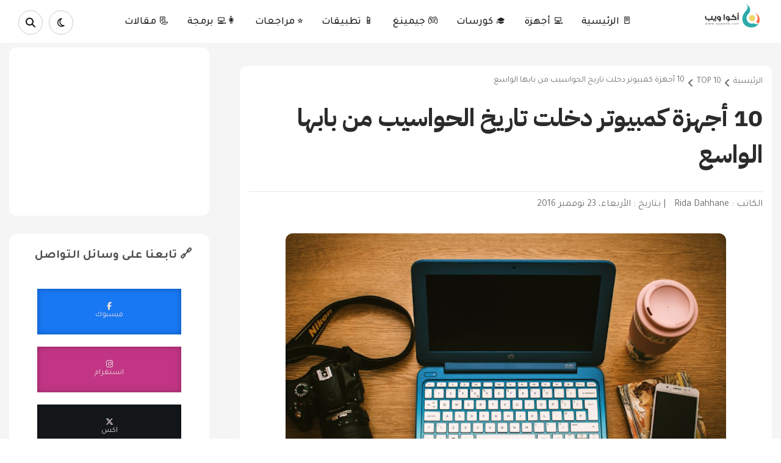

--- FILE ---
content_type: text/html; charset=UTF-8
request_url: https://www.aqweeb.com/2016/11/Top-10-computers-in-the-history.html
body_size: 38878
content:
<!DOCTYPE html>
<html class='v2' data-theme='light' dir='rtl' lang='ar' xmlns='http://www.w3.org/1999/xhtml' xmlns:b='http://www.google.com/2005/gml/b' xmlns:data='http://www.google.com/2005/gml/data' xmlns:expr='http://www.google.com/2005/gml/expr'>
      <head>
	<meta charset='UTF-8'/>
<meta content='width=device-width, initial-scale=1, maximum-scale=5, user-scalable=yes' name='viewport'/>
<meta content='text/html; charset=UTF-8' http-equiv='Content-Type'/>
<meta content='blogger' name='generator'/>
<link href='https://www.aqweeb.com/favicon.ico' rel='icon' type='image/x-icon'/>
<link href='https://www.aqweeb.com/2016/11/Top-10-computers-in-the-history.html' rel='canonical'/>
<link rel="alternate" type="application/atom+xml" title="أكوا ويب: أفضل موقع عربي لرواد التقنية متجدد يوميا - Atom" href="https://www.aqweeb.com/feeds/posts/default" />
<link rel="alternate" type="application/rss+xml" title="أكوا ويب: أفضل موقع عربي لرواد التقنية متجدد يوميا - RSS" href="https://www.aqweeb.com/feeds/posts/default?alt=rss" />
<link rel="service.post" type="application/atom+xml" title="أكوا ويب: أفضل موقع عربي لرواد التقنية متجدد يوميا - Atom" href="https://www.blogger.com/feeds/7403593127821837670/posts/default" />

<link rel="alternate" type="application/atom+xml" title="أكوا ويب: أفضل موقع عربي لرواد التقنية متجدد يوميا - Atom" href="https://www.aqweeb.com/feeds/5304151763344769489/comments/default" />
<!--Can't find substitution for tag [blog.ieCssRetrofitLinks]-->
<link href='https://blogger.googleusercontent.com/img/b/R29vZ2xl/AVvXsEgb74n16Ee2rky1ugfDFxnL6-0dU5eGe9LW6XCyiXW7ggixXmLwW1d7qnCFGd1grOsVA6dcgamcjQapJIfAKR43TMaR_ZuSW18CSAY2Ybs_p9Mq9ReGqSPcKRe_rDomYw4ODzAX0GJAbhc/s640/10-Computers-made-history.png' rel='image_src'/>
<meta content='دعونا نطلعكم على مجموعة اجهزة كمبيوتر تم تصنيفها الأكثر شهرة في تاريخ الحواسيب على الإطلاق .' name='description'/>
<meta content='https://www.aqweeb.com/2016/11/Top-10-computers-in-the-history.html' property='og:url'/>
<meta content='10 أجهزة كمبيوتر دخلت تاريخ الحواسيب من بابها الواسع ' property='og:title'/>
<meta content='دعونا نطلعكم على مجموعة اجهزة كمبيوتر تم تصنيفها الأكثر شهرة في تاريخ الحواسيب على الإطلاق .' property='og:description'/>
<meta content='https://blogger.googleusercontent.com/img/b/R29vZ2xl/AVvXsEgb74n16Ee2rky1ugfDFxnL6-0dU5eGe9LW6XCyiXW7ggixXmLwW1d7qnCFGd1grOsVA6dcgamcjQapJIfAKR43TMaR_ZuSW18CSAY2Ybs_p9Mq9ReGqSPcKRe_rDomYw4ODzAX0GJAbhc/w1200-h630-p-k-no-nu/10-Computers-made-history.png' property='og:image'/>
<title>
10 أجهزة كمبيوتر دخلت تاريخ الحواسيب من بابها الواسع  - أكوا ويب
			
</title>
<!-- META TAG -->
<!-- Tag for SEO -->
<!-- &#9989; Open Graph Tags -->
<meta content='10 أجهزة كمبيوتر دخلت تاريخ الحواسيب من بابها الواسع ' property='og:title'/>
<meta content='https://www.aqweeb.com/2016/11/Top-10-computers-in-the-history.html' property='og:url'/>
<meta content='article' property='og:type'/>
<meta content='دعونا نطلعكم على مجموعة اجهزة كمبيوتر تم تصنيفها الأكثر شهرة في تاريخ الحواسيب على الإطلاق .' property='og:description'/>
<meta content='https://blogger.googleusercontent.com/img/b/R29vZ2xl/AVvXsEgb74n16Ee2rky1ugfDFxnL6-0dU5eGe9LW6XCyiXW7ggixXmLwW1d7qnCFGd1grOsVA6dcgamcjQapJIfAKR43TMaR_ZuSW18CSAY2Ybs_p9Mq9ReGqSPcKRe_rDomYw4ODzAX0GJAbhc/s640/10-Computers-made-history.png' property='og:image'/>
<meta content='أكوا ويب: أفضل موقع عربي لرواد التقنية متجدد يوميا' property='og:site_name'/>
<!-- FRO DISCOVER -->
<meta content='max-image-preview:large' name='robots'/>
<!-- &#9989; Twitter Cards -->
<meta content='summary_large_image' name='twitter:card'/>
<meta content='10 أجهزة كمبيوتر دخلت تاريخ الحواسيب من بابها الواسع ' name='twitter:title'/>
<meta content='دعونا نطلعكم على مجموعة اجهزة كمبيوتر تم تصنيفها الأكثر شهرة في تاريخ الحواسيب على الإطلاق .' name='twitter:description'/>
<meta content='https://blogger.googleusercontent.com/img/b/R29vZ2xl/AVvXsEgb74n16Ee2rky1ugfDFxnL6-0dU5eGe9LW6XCyiXW7ggixXmLwW1d7qnCFGd1grOsVA6dcgamcjQapJIfAKR43TMaR_ZuSW18CSAY2Ybs_p9Mq9ReGqSPcKRe_rDomYw4ODzAX0GJAbhc/s640/10-Computers-made-history.png' name='twitter:image'/>
<meta content='https://www.aqweeb.com/' name='twitter:domain'/>
<meta content='@aqua_weeb' name='twitter:site'/>
<meta content='@aqua_weeb' name='twitter:creator'/>
<!-- &#9989; SEO Directives -->
<meta content='index,follow' name='robots'/>
<meta content='index,follow' name='googlebot'/>
<meta content='General' name='rating'/>
<meta content='off' http-equiv='x-dns-prefetch-control'/>
<link href='https://www.aqweeb.com/p/privacy-policy_15.html' rel='license'/>
<!-- For homepage -->
<!-- For post pages -->
<meta content='index,follow' name='robots'/>
<!-- For search/label/archive pages -->
<!-- Schema -->
<script type='application/ld+json'>
{
  "@context": "https://schema.org",
  "@type": "BlogPosting",
  "mainEntityOfPage": {
    "@type": "WebPage",
    "@id": "https://www.aqweeb.com/2016/11/Top-10-computers-in-the-history.html"
  },
  "headline": "10 أجهزة كمبيوتر دخلت تاريخ الحواسيب من بابها الواسع ",
  "description": "دعونا نطلعكم على مجموعة اجهزة كمبيوتر تم تصنيفها الأكثر شهرة في تاريخ الحواسيب على الإطلاق .",
  "image": "https://blogger.googleusercontent.com/img/b/R29vZ2xl/AVvXsEgb74n16Ee2rky1ugfDFxnL6-0dU5eGe9LW6XCyiXW7ggixXmLwW1d7qnCFGd1grOsVA6dcgamcjQapJIfAKR43TMaR_ZuSW18CSAY2Ybs_p9Mq9ReGqSPcKRe_rDomYw4ODzAX0GJAbhc/s640/10-Computers-made-history.png",
  "author": {
    "@type": "Person",
    "name": "Rida Dahhane"
  },
  "publisher": {
    "@type": "Organization",
    "name": "أكوا ويب",
    "logo": {
      "@type": "ImageObject",
      "url": "https://3.bp.blogspot.com/-ideUhVj1tek/W6Z3zd8ZdCI/AAAAAAAAAAg/KH-YAIilGlUpAC7ESsWsO-T2IYuYIbGewCK4BGAYYCw/s1600/logo.png"
    }
  },
  "datePublished": "<!--Can't find substitution for tag [blog.postTimestampISO8601]-->",
  "dateModified": "<!--Can't find substitution for tag [blog.postTimestampISO8601]-->"
}
</script>
<!-- Breadcrumb Schema -->
<script type='application/ld+json'>
{
  "@context": "https://schema.org",
  "@type": "BreadcrumbList",
  "itemListElement": [
    {
      "@type": "ListItem",
      "position": 1,
      "name": "الرئيسية",
      "item": "https://www.aqweeb.com/"
    },
    {
      "@type": "ListItem",
      "position": 2,
      "name": "10 أجهزة كمبيوتر دخلت تاريخ الحواسيب من بابها الواسع ",
      "item": "https://www.aqweeb.com/2016/11/Top-10-computers-in-the-history.html"
    }
  ]
}
</script>
<!-- Website Schema with SearchAction (Global, not just for posts) -->
<script type='application/ld+json'>
{
  "@context": "https://schema.org",
  "@type": "WebSite",
  "name": "أكوا ويب",
  "url": "https://www.aqweeb.com/",
  "potentialAction": {
    "@type": "SearchAction",
    "target": "https://www.aqweeb.com/search?q={search_term_string}",
    "query-input": "required name=search_term_string"
  }
}
</script>
<!-- &#9989; Font & CSS Optimization -->
<link crossorigin='anonymous' href='https://fonts.googleapis.com' rel='preconnect'/>
<link crossorigin='anonymous' href='https://fonts.gstatic.com' rel='preconnect'/>
<link href='https://fonts.googleapis.com/css2?family=Tajawal:wght@200;300;400;500;700;800;900&display=swap' rel='stylesheet'/>
<link href='https://fonts.googleapis.com/css2?family=IBM+Plex+Sans+Arabic:wght@100;200;300;400;500;600;700&display=swap' rel='stylesheet'/>
<link href='https://cdn.jsdelivr.net/npm/bulma@1.0.2/css/bulma.min.css' rel='stylesheet'/>
<!-- &#9989; JS Scripts -->
<script src='https://code.jquery.com/jquery-1.10.2.min.js'></script>

  <!-- Google Tag Manager -->
<script>(function(w,d,s,l,i){w[l]=w[l]||[];w[l].push({'gtm.start':
new Date().getTime(),event:'gtm.js'});var f=d.getElementsByTagName(s)[0],
j=d.createElement(s),dl=l!='dataLayer'?'&l='+l:'';j.async=true;j.src=
'https://www.googletagmanager.com/gtm.js?id='+i+dl;f.parentNode.insertBefore(j,f);
})(window,document,'script','dataLayer','GTM-598JV44');</script>
<!-- End Google Tag Manager -->



<style id='page-skin-1' type='text/css'><!--
/*
<Variable name="bg.color" description="لون الخلفية" type="background"
color="#f5f5f5" default="$(color) none repeat scroll top left"/>
<Variable name="a.color" description="لون الروابط" type="color" default="#121212"/>
<Variable name="s.color" description="اللون الرئيسي" type="color" default="#3498db"/>
<Group selector=".header-top" description="القائمة العلوية">
<Variable name="htb.color" description="لون الخلفية" type="color" default="#01579B"/>
<Variable name="htba.color" description="لون الروابط" type="color" default="#fff"/>
</Group>
<Group selector=".main-menu" description="القائمة الرئيسية">
<Variable name="mb.color" description="لون الخلفية" type="color" default="#fff"/>
<Variable name="mba.color" description="لون الروابط" type="color" default="#1A1A1D"/>
</Group>
<Group selector=".sidebar" description="القائمة الجانبية">
<Variable name="sb.color" description="لون خلفية العنوان" type="color" default="#01579B"/>
<Variable name="sbt.color" description="لون العنوان" type="color" default="#444"/>
<Variable name="sbw.color" description="لون خلفية الصندوق" type="color" default="#FFFFFF"/>
</Group>
<Group selector=".footer-wrapper" description="الفوتر">
<Variable name="fb.color" description="لون الخلفية" type="color" default="#01579B"/>
<Variable name="fbw.color" description="لون خلفية العنوان" type="color" default="#009688"/>
<Variable name="fbt.color" description="لون النص" type="color" default="#009688"/>
<Variable name="fbc.color" description="لون خلفية الحقوق" type="color" default="#FFFFFF"/>
</Group>
*/
body{background:#f5f5f5 none repeat scroll top left;color:#333;font:14px "Tajawal",serif}.section{padding:0px!important}ul{margin:0;padding:0}li{display:list-it5em;text-align:-webkit-match-parent}*{list-style:none;text-decoration:none;margin:0;padding:0;outline:0;-webkit-box-sizing:border-box;-moz-box-sizing:border-box;box-sizing:border-box}*,:before,:after{-webkit-box-sizing:border-box;-moz-box-sizing:border-box;box-sizing:border-box}a{color:#121212;font-family:"Tajawal",serif}.clear{clear:both}.widget{margin:0}.widget-item-control,.blog-feeds,.status-msg-body,.date-header,.post-feeds,.status-msg-border{display:none}.widget .widget-item-control a img{display:none}.widget li,.BlogArchive #ArchiveList ul.flat li{padding:0}.post-footer-line>*{margin-left:0}.content-outer,.header-outer,.tabs-outer,.main-outer,.main-inner,.footer-outer,.post,.comments,.widget,.date-header,.inline-ad{position:relative;min-height:0;_position:static;_height:1%}.content-outer,.header-outer,.tabs-outer,.main-outer,.main-inner,.footer-outer,.post,.comments,.widget,.date-header,.inline-ad{position:relative;min-height:0;_position:static;_height:1%}html,body,div,span,applet,object,iframe,h1,h2,h3,h4,h5,h6,p,blockquote,pre,abbr,acronym,address,big,cite,code,del,dfn,em,font,ins,kbd,q,s,samp,small,strike,strong,sub,sup,tt,var,dl,dt,dd,ol,ul,li,fieldset,form,label,legend,table,caption,tbody,tfoot,thead,tr,th,td{border:0;font-family:"Tajawal",font-weight:500;serif;font-size:100%;font-style:inherit;color:inherit;font-weight:"Tajawal",serif;margin:0;outline:0;padding:0;vertical-align:baseline}.container{width:1150px;margin:0 auto}#menu-top ul li a,#social-media a,.main-menu ul li a,.jump-link a,.post-title a,.pagenavi a,.copyrights a,.sidebar a,.contact-form-button,.follow-by-email-submit,.footer-wrapper a,.share-post,.owl-carousel.owl-rtl .owl-item,.posts-thumb,.item-thumbnail,#related-posts li,.index a,.mudwnp_thumbs .cat_thumb img,.mudwnp_thumbs2 .cat_thumb2 img,.blog_featured_post .feat-img{transition:all .3s;-webkit-transition:all .3s;-o-transition:all .3s;-moz-transition:all .3s}[data-theme=light] .holder{background-color:#fff;} [data-theme=dark] body{background-color:#202324;.main-menu{background-color:#14161a}.main-menu ul li a{color:#dfdfe0}.fa-regular{color:#dfdfe0}.fa-magnifying-glass{color:#dfdfe0}#new-articles a{color:#dfdfe0}.thetitle{color:#dfdfe0a6}#popular .item .content h2 a{color:#dfdfe0}.number{color:#7a7373}.readmore{color:#dfdfe0c7}.sidebar .widget-content,.sidebar .contact-form-widget{background:#14161a}.holder{background-color:#14161a;}.post{background:#14161a!important}.article-title{color:#dfdfe0}.breadcrumbs span{color:#98999b}.breadcrumbs i.fa.fa-angle-left{color:#98999b}.c-posts-info a{color:#98999b}.post-body{color:#dfdfe0}.item .post-body a{color:#dfdfe0}blockquote{background-color:#202324!important}blockquote a{color:#dfdfe0}.post-body a{color:#dfdfe0}.item-title a{color:#dfdfe0}.item-snippet{color:#dfdfe0}.popular-posts li{border-bottom:1px solid #eeeeee12}#author .author-data p{color:#dfdfe0}.author-actions{color:#dfdfe0}.best-articles-container{background-color:#00adb5}.best-articles-container .box a{color:#dfdfe0}.best-articles-container{margin-bottom:40px}.pagenavi a,.pagenavi span{color:#dfdfe0}.fa,.fa-brands,.fa-regular,.fa-solid,.fab,.far,.fas{color:#dfdfe0}}.header-top{background:#01579B;height:45px;overflow:hidden;padding:0 0 0 10px}#menu-top{float:right}#menu-top li{float:right}#menu-top ul li a{display:block;color:#ffffff;font-family:"Tajawal",serif;font-size:15px;line-height:45px;padding:0 13px;border-left:1px solid #009688}#menu-top ul li a:hover{background:#009688}#social-media{float:left}#social-media li{float:right}#social-media li a:before{font-family:FontAwesome}.google-plus:before{content:"\f0d5"}.facebook:before{content:"\f09a"}.youtube:before{content:"\f167"}.twitter:before{content:"\f099"}#social-media a{color:#fff;font-size:16px;display:block;width:30px;text-align:center;line-height:30px;background:#009688;margin-top:6px;margin-right:5px;border-radius:2px}#social-media a :hover{border-radius:50%}.google-plus:hover{background:#dd4b39!important}.youtube:hover{background:#bb0000!important}.twitter:hover{background:#00aced!important}.facebook:hover{background:#3b5998!important}.section-title{display:flex;justify-content:space-between;margin-bottom:20px}.tarticle{margin-bottom:40px}.readmore{border:1px solid #ccc;border-radius:12px;padding:10px 7px;font-size:12px}.PopularPosts .thetitle{padding:10px 15px}.social-media-follows .thetitle{padding:10px 15px;width:100%;margin-top:0px!important}.thetitle{font-family:'Tajawal';font-size:1.5em;font-weight:700;color:#4d4d4d;padding:0 10px}#popular{padding:20px}#popular .section-title{padding-right:10px}#popular .holder{border-radius:.75rem;margin:0 3em;}#popular .item{display:flex;flex-direction:row;align-items:center}#popular .item .number p{font-family:"IBM Plex Sans Arabic",serif;font-weight:700;font-size:4em;opacity:.2}#popular .item .content{padding:10px}#popular .item .content h2{text-align:right}#popular .item .content h2 a{font-size:20px;font-weight:700;font-family:"IBM Plex Sans Arabic",serif}aside .slide-section{margin:20px 0}aside .slide-section .slider-container{display:flex;justify-content:center}aside .slide-section .slider-container img{width:250px;height:250px;-o-object-fit:cover;object-fit:cover}aside .social-media-follows .socials{padding:0 20px;display:flex;flex-direction:column;align-items:center}aside .social-media-follows .socials .item{display:flex;flex-direction:column;justify-content:center;align-items:center;width:90%;height:75px;margin:10px 0;color:#e9dede;box-shadow:inset 0 0 10px rgb(0 0 0 / .2588235294)}aside .social-media-follows .socials .item i{font-family:'FontAwesome'}aside .social-media-follows .socials .item a{color:#e9dede}aside .social-media-follows .socials .item:nth-child(1){background-color:#1877f2}aside .social-media-follows .socials .item:nth-child(2){background-color:#c13584}aside .social-media-follows .socials .item:nth-child(3){background-color:#14171a}aside .social-media-follows .socials .item:nth-child(4){background-color:#08c}aside .social-media-follows .socials .item:nth-child(5){background-color:#4aae20}aside .social-media-follows .socials .item:nth-child(6){background-color:#52565e}.header{background:#fff;overflow:hidden}#logo{width:300px;float:right;height:100px;margin:10px}.header h1{font-family:"Tajawal",serif;font-size:38px;font-weight:100;color:#009688}.header .description span{font-family:"Tajawal",serif;font-size:26px;color:#009688}#ads-header{float:left;width:728px;height:90px;margin:15px}.main-menu{display:flex;height:70px;margin-bottom:8px;position:relative;background:#ffffff;padding:4px 20px 0 20px;align-items:center;justify-content:space-between}#main-menu{float:right}li.li-home{font-family:"Tajawal",serif;// background:#009688;float:right;padding:14px 20px}li.li-home a{color:#000}i.fa.fa-home{color:#FFF;font-size:19px}.main-menu ul li{float:right;position:relative}.main-menu ul li a{color:#1A1A1D;display:block;line-height:50px;padding:0 15px;//border-left:1px solid #009688;font-size:17px;font-weight:500}.main-menu ul li a:hover{//background:#009688}#sub-menu li{float:none;display:block}#sub-menu{position:absolute;top:100%;z-index:99999;width:250px;background:#01579B;display:none}#sub-menu li a{line-height:45px;font-size:14px;border-bottom:2px solid #009688}#sub-menu li:first-child a,#sub-menu li a:hover{background:none!important}#sub-menu li a:hover{padding-right:20px}.main-menu ul li:hover #sub-menu{display:block}.search-button{display:block;line-height:50px;width:55px;float:left;text-align:center;//background:#009688;color:#121212;// margin-right:10em;border:1px solid #ccc;border-radius:50%;width:40px;height:40px;display:flex;align-items:center;justify-content:center;margin:0 10px}.darkbtn{display:block;line-height:50px;width:55px;float:left;text-align:center;//background:#009688;color:#121212;// margin-right:10em;border:1px solid #ccc;border-radius:50%;width:40px;height:40px;display:flex;align-items:center;justify-content:center}.search-wrap{position:absolute;left:0;display:none;top:100%;z-index:9999}.search-wrap input{border:10px solid #FFF;font-family:"Tajawal",serif;padding-right:10px;height:73px;width:368px;color:#2b2b2b;font-size:17px;//background-color:#009688;border-top:1px solid #ccc}#reviews-section{margin-bottom:20px;position:relative}#reviews-section .base img{width:100%;height:500px;-o-object-fit:cover;object-fit:cover;position:relative;filter:brightness(.1);border-radius:.75rem}#reviews-section .base-content{padding:0 2em;position:absolute;z-index:5;text-align:center;top:25%;display:flex;flex-direction:column;align-items:center}#reviews-section .base-content .excert{font-family:"Tajawal",serif;color:#e9dede;opacity:.8;text-align:justify;padding:0 0 0 40px}#reviews-section .base-content .tag{margin:10px 0}#reviews-section .base-content .tag a{color:#1A1A19;font-family:"Tajawal",serif;font-size:13px}#reviews-section .base-content a{font-size:2em;color:#fff;font-family:"IBM Plex Sans Arabic",serif;padding:0!important;font-weight:700}#reviews-section .base-content .suggested-content{margin-top:5em}#reviews-section .base-content .suggested-content img{width:64px;height:64px;-o-object-fit:cover;object-fit:cover;border-radius:50%}#reviews-section .base-content .suggested-content .sug-item{border:1px solid rgb(214 212 212 / .3098039216);padding:5px;border-radius:4px;display:flex;align-items:center}#reviews-section .base-content .suggested-content .sug-item .sug-img{width:125px}#reviews-section .base-content .suggested-content .sug-item .sug-content{padding:10px}#reviews-section .base-content .suggested-content .sug-item .sug-content h3 a{font-size:18px}#reviews-section .base-content .suggested-content .sug-item .sug-content p{font-family:"Tajawal",serif;font-size:12px;color:#e9dede;opacity:.5}.best-articles-container{background-color:#bbe8ea;border-radius:12px}best-articles-container .media{align-items:center}.best-articles-container .box{box-shadow:none}.best-articles-container .box img{height:100%;-o-object-fit:cover;object-fit:cover}.best-articles-container .box a{font-family:"IBM Plex Sans Arabic",serif;font-size:18px}.best-articles-container .box p{font-size:12px;font-family:"Tajawal",serif}#new-articles{padding:0 20px!important;padding:10px 20px}#new-articles .card{box-shadow:none}#new-articles .card .title{margin-top:0}#new-articles p{font-family:"Tajawal",serif}#new-articles .big-card-image img{-o-object-fit:cover;object-fit:cover}#new-articles a{margin:0;line-height:1.5;font-family:"IBM Plex Sans Arabic",serif;transition:0.4s;text-decoration:none}#new-articles a:hover{opacity:.8}#new-articles .third-section .box{box-shadow:none}#new-articles .third-section h3{line-height:1.5;margin-bottom:0px!important}#new-articles .third-section .media-content{padding:0 20px}#new-articles .third-section .media{align-items:center}#new-articles .third-section .media img{-o-object-fit:cover;object-fit:cover;height:100%;position:relative}#new-articles .third-section h3{font-size:18px}#new-articles .third-section p{margin-top:5px;font-size:14px}#new-articles .tag{top:10px;right:10px;z-index:1;position:absolute;border-radius:8px!important;font-family:"Tajawal",serif;transition:0.4s;text-decoration:none;font-weight:normal!important}#new-articles .tag:hover{opacity:.8}#new-articles .details{margin-bottom:5px}#new-articles .details span{margin-left:10px;font-size:15px}.blog_featured_posts{display:inline-block;width:100%;padding:0 30px;margin-top:0;margin-bottom:-22px}.blog_featured_post .feat-img:hover{transform:scale(1.2)}.blog_featured_post{display:block;position:relative;float:right;overflow:hidden;height:334px}.blog_featured_post.first{width:43%;margin-left:9px}.blog_featured_post.second{width:20.79%;margin-.theblogpage
left:9px}.blog_featured_post.third,.blog_featured_post.fourth{width:34.126%;height:163px}.blog_featured_post.third{margin-bottom:9px}.blog_featured_post a{display:block;color:#fff;text-shadow:rgb(0 0 0 / .498039) 0 1px 1px;position:relative;vertical-align:bottom;z-index:1;height:100%}.blog_featured_post a:hover:before{opacity:.6;box-shadow:inset 0 -3px 200px 5px #000}.blog_featured_post a:before{display:block;position:absolute;content:&#39;&#39;;right:0;top:0;width:100%;height:100%;box-shadow:inset 0 -3px 300px 5px #000;opacity:.5;-webkit-transition:all 0.2s;transition:all 0.2s}.blog_featured_post a .blog_contents{display:block;position:absolute;z-index:5;bottom:30px;right:30px;left:30px;font-weight:700;text-transform:uppercase;line-height:120%;transition:all 0.2s;width:100%}.blog_contents span{display:block;padding:5px 10px;letter-spacing:0;font-size:15px;background:#009688;position:absolute;right:0;bottom:35px;font-weight:100}.blog_contents span:after{content:&quot;&quot;;border-style:solid;border-width:21px 7px 21px;border-color:#fff0;border-bottom-color:#f58220;left:-7px;bottom:0;position:absolute}.blog_contents span:before{content:&quot;&quot;;border-style:solid;border-width:21px 7px 21px;border-color:#fff0;border-top-color:#f58220;right:-7px;top:0;position:absolute}.blog_featured_post a .blog_contents h3{padding:8px 10px 9px;float:right;background:#01579B;width:100%;font-size:18px;font-weight:100;margin-right:-30px;position:absolute;right:0;bottom:-30px}.blog_featured_post .feat-img{width:100%;height:100%;background-size:cover;background-position:50%}.sidebar{float:left;width:28%}.sidebar .widget-title{font-family:"Tajawal",serif;background:#01579B;padding:10px 15px;font-size:15px;color:#fcf6f6;text-align:center}.widget-title h2{font-weight:100}.sidebar .widget-content,.sidebar .contact-form-widget{background:#FFFFFF;border-top:0;padding:13px;font-family:"Tajawal",serif;font-size:13px;border-radius:.75rem}.sidebar .widget{margin-bottom:15px}.widget-stones img{width:100%}.post-wrapper{float:right;width:70.5%}.theblogpage{padding:0 0px;}.article-title{font-family:"IBM Plex Sans Arabic",serif;font-size:2.5em;line-height:1.5;color:#2b2b2b;font-weight:700;margin-top:15px}.posts-thumb{width:300px;height:190px;float:right;background-color:#000}.posts-thumb img{height:100%}.posts-thumb a img{width:100%;object-fit:cover}.index .post{margin-bottom:20px;background:#fff;height:190px}.post-info{padding:10px 15px 0 0;display:table-cell;vertical-align:middle}.post-title{line-height:27px}.post-title a{font-family:'IBM Plex Sans Arabic';font-size:20px;color:#2d2c2c;font-weight:700}.posts-title{position:relative;font-size:12px;background:#01579B;margin:0;height:40px;margin-bottom:5px}.posts-title h2 a{color:#FFF;font-size:16px;font-weight:400;line-height:40px;padding:0 10px}a.posts-link{font-weight:400;color:#FFF;font-size:13px;line-height:41px;padding:0 15px;float:left}a.posts-link:hover{color:#009688}#cover-post{width:100%;margin-bottom:30px;border-bottom:3px solid #009688}.post-thumb div{height:380px}.title-cover .post-thumb img{opacity:.2;width:100%;height:100%}.title-cover .post-thumb{background:rgb(42 64 87 / .83);height:230px;overflow:hidden}.commenterr::before{color:#009688;display:-webkit-inline-box;content:"\f086";font-family:fontawesome;margin:0 0 0 5px}.commenterr{text-align:center;color:#fff;font-family:"Tajawal",serif;margin:0 0 0 10px}.timer{text-align:center;color:#fff;margin:0 0 0 8px}.writer{margin-bottom:5px;text-align:center;color:#fff;font-size:15px;font-family:"Tajawal",serif}.c-posts-info{margin-bottom:11px;margin-bottom:11px;margin-top:30px;border-top:1px solid #cccccc7a;padding-top:10px}.c-posts-info span{color:#1212129e}.info-imgg{width:100%;position:absolute;text-align:center;margin:0 auto;top:30px;height:200px}.title-cover{position:relative}.author-pic{height:65px;width:65px;border-radius:50%;border:3px solid #009688;margin:-15px 8px -8px 0}.comments-header{margin-top:5em;font-weight:700;border-top:1px solid #cccccc4a;padding-top:20px}.c-posts-info a{display:inline-block;margin-left:10px;font-size:16px;font-family:"Tajawal",serif;color:#1212129e}.breadcrumbs span{color:#1212129e;font-size:14px;font-family:"Tajawal",serif}.breadcrumbs i.fa.fa-angle-left{color:#1212129e;margin:5px}.title-cover h3.post-title.entry-title{display:block;color:#FFF;font-size:22px;font-weight:100;padding:15px 5px;margin:0;margin-bottom:10px;font-family:"Tajawal",serif}.fa-tag:before{content:"\f02b";color:#009688}.fa-file-text-o:before{content:"\f0f6";color:#009688}.index .post-meta span,.index .post-meta a{display:inline-block;font-family:"Tajawal",serif;font-size:13px;color:#000;text-transform:capitalize}i.fa.fa-user,i.fa.fa-clock-o,i.fa.fa-tags{color:#009688}.index .post-meta{margin:8px 0}.index .post-timestamp{margin:0 10px}.post-summary{font-family:"Tajawal",serif;font-size:18px;color:#575757;margin-right:18em;margin-left:4em;margin-top:1.3em;line-height:2}.jump-link a{display:inline-block;font-family:"Tajawal",serif;background:#009688;color:#Fff;font-size:15px;padding:7px 15px;float:right;margin-right:15px;border-radius:2px}.separator a img{width:96%}.item .post{padding:15px;background:#fff;border-radius:.75rem}.post-outer{margin-bottom:20px}.item .post-meta{margin-bottom:30px}.item .post-meta span,.item .post-meta a{color:#555;font-size:13px;display:inline-block;font-family:"Tajawal",serif;text-transform:capitalize}.item .post-meta .post-timestamp{margin:0 10px}.item .post-body{font-family:"IBM Plex Sans Arabic",serif;line-height:2.8;font-size:20px;text-align:justify;font-weight:400;color:#1A1A19;padding:1em}.item .post-body h1,h2,h3,h4,h5,h6{text-align:right!important;font-family:'IBM Plex Sans Arabic';}.item .post-body h1{font-size:1.5em;margin:10px 0;font-weight:700}.item .post-body h1:before{content:"";border-right:5px solid rgb(26 26 25 / .462745098);margin-left:8px}.item .post-body h2{font-size:1.5em;font-weight:700;margin:20px 0 0 0}.item .post-body h3{font-size:1.2em;font-weight:700;margin:20px 0 0 0}2 .item .post-body h3:before{content:"";border-right:5px solid rgb(26 26 25 / .462745098);margin-left:8px}.item .post-body h4{font-size:1em;font-weight:700;margin:20px 0 0 0}.item .post-body h4:before{content:"";border-right:5px solid rgb(26 26 25 / .462745098);margin-left:8px}.item .post-body a{font-family:"IBM Plex Sans Arabic",serif;font-weight:700;color:#00adb5;transition:0.1s}.item .post-body a:hover{background-color:#00adb5;color:#fff}.item .post-body a:has(img){border-bottom:none}.item .post-body a:has(img):hover{background-color:#fff0}.item .post-body img{border-radius:12px;width:90%;text-align:center;margin:0 auto}.item .post-body blockquote{font-family:"IBM Plex Sans Arabic",serif;font-weight:700;display:flex;justify-content:center;background-color:#eff0f2;padding:10px;border-radius:10px;margin:20px 0}.post-share{margin-top:20px;text-align:center}.post-share a{display:inline-block;width:19%;text-align:center;font-size:17px;border-radius:2px;color:#fff;padding:8px}.share-facebook{background:#3b5998}.share-twitter{background:#00aced}.share-gplus{background:#dd4b39}.share-linkedin{background:#007bb5}.share-pinterest{background:#cb2027}.sep{padding:20px 10em}.author{display:flex;gap:10px;align-items:center}.author-and-date{padding-top:0;margin-top:0;margin-right:20px;display:flex;align-items:center;gap:10px}.author-and-date p{font-family:"Tajawal",serif;color:#1A1A19;opacity:.8}#author .author-data{padding:0 20px}#author .author-data h4{font-weight:700;font-family:"IBM Plex Sans Arabic",serif;font-size:1em;margin:0px!important}.author-img{width:30%}.author-img img{border-radius:50%!important}#author .author-data h4:before{content:'';border:none}#author .author-data p{font-family:"Tajawal",serif;color:rgb(26 26 25 / 80%);font-size:14px;text-align:justify;line-height:1.5}#author .author-actions{font-family:"Tajawal",serif;color:rgb(26 26 25 / .462745098);font-size:14px;text-align:center}.author-actions button{margin:5px 0;color:#1A1A19;width:150px}.author-actions button a{color:#fff}.author-actions .ppl{background-color:#003087;border:none}.author-actions .button{border:none!important}.author-actions .ppl a{color:#fff;border-bottom:none;font-family:"Tajawal",serif;font-weight:400}.author-actions .ppl a:hover{background-color:#fff0}.author-actions .ppl a i{color:#fff}.author-actions .cpt a{color:rgb(26 26 25 / .462745098)}.author-actions .cpt a i{color:#ff7b00}#more-articles .more-articles-box{border:1px solid #eff0f2;padding:5px;margin:10px 0;display:flex;align-items:center;gap:10px}#more-articles .content-item h3 a{font-weight:bold!important;font-size:15px!important;font-family:"IBM Plex Sans Arabic",serif!important;border-bottom:none}#more-articles .content-item h3 a:hover{background-color:none}#more-articles .content-item h3:before{content:'';border-right:none!important}#more-articles .content-item p{font-size:12px;color:rgb(26 26 25 / .462745098);text-align:right;font-family:"Tajawal",serif}#related-posts li{width:32.333333%;float:right;overflow:hidden;background:#009688;margin-bottom:15px}#related-posts li:hover{background-color:#202020;opacity:.5}.related-posts p{margin-top:30px;margin-bottom:10px;text-align:right;max-width:100%;padding:11px 11px;font-size:20px;border-radius:5px 5px 0 0;color:#1a1a19;font-weight:700}.related-posts p:before{content:"";border-right:8px solid #00adb5;border-radius:2px;margin-left:10px}#related-posts span{font-size:12px;padding:10px;color:#FFF}#related-posts li a{line-height:30px}#related-posts li:nth-child(2),#related-posts li:nth-child(5),#related-posts li:nth-child(8),#related-posts li:nth-child(11){margin:0 10px}#related-posts img{height:160px;width:100%}.widget-content2{margin:15px 0}.static_page .post{padding:25px;background:#FCFCFC}.static_page .post-title{font-family:"Tajawal",serif;border-bottom:1px solid #eee;margin-bottom:10px;padding-bottom:5px;text-align:center}.static_page .related-posts{display:none}#comments{padding:15px;background:#fff;display:none}#comment-post-message{display:none}#comments h4{font-family:"Tajawal",serif;border-bottom:1px solid #eee;margin-bottom:20px;padding-bottom:5px}.avatar-image-container img{width:100%;height:100%;border-radius:2px}.avatar-image-container{width:65px;height:65px;float:right;margin-left:15px}#comments .user a{font-family:"Tajawal",serif;text-transform:capitalize;display:inline-block;font-size:14px}.comment-block{padding-bottom:10px;overflow:hidden}#comments .datetime{float:left}#comments .datetime a{font-family:"Tajawal",serif;font-size:12px;color:#555}.comment-header{border-bottom:1px solid #eee;margin-bottom:10px}.comment-content{font-family:"Tajawal",serif;font-size:14px;color:#555}.comment-actions a{font-family:"Tajawal",serif;font-size:13px;background:#f1f1f1;padding:2px 10px;display:inline-block;border-radius:2px;float:left;margin-right:5px}.comment{border-bottom:1px solid #eee;margin-bottom:15px;overflow:hidden}.thread-chrome.thread-collapsed{display:none}.thread-chrome{margin-top:10px}.continue{font-family:"Tajawal",serif;font-size:13px;background:#f1f1f1;padding:2px 10px;display:inline-block;border-radius:2px}.loadmore a{font-family:"Tajawal",serif;font-size:14px}.loadmore{text-align:center;margin-top:15px}.cmm-tabs-header{margin-top:10px;margin-bottom:10px;height:50px;background:#009688}.cmm-tabs-header ul li a{color:#fff;padding:14px;float:right;width:32.3%;text-align:center;margin-right:6px}a.activeTab{background:#01579B}.facebook-tab{background:#fff;padding:10px;margin-bottom:30px;border:1px solid #ccc}.disqus-tab{background:#fff;padding:10px;margin-bottom:30px;border:1px solid #ccc}#blog-pager{text-align:center}#blog-pager a{font-family:"Tajawal",serif;background:#f1f1f1;padding:6px 10px;border-radius:2px}.blog-pager-newer-link{float:right}.blog-pager-older-link{float:left}.pagenavi a,.pagenavi span{font-family:"Tajawal",serif;padding:0 17px;line-height:40px;display:inline-block;margin-left:5px;border-radius:3px;color:#2d2c2c;border:1px solid #ccc}.pagenavi{margin:2em 0}.pagenavi span{color:#2d2c2c;border:1px solid #ccc}.pagenavi .current,.pagenavi a:hover{background:#009688;color:#fff;border:1px solid #009688}#recent-layout2{background:#FFF;padding:10px;margin-top:15px}.box-title{position:relative;font-size:12px;background:#01579B;margin:-10px -10px 14px -10px;height:40px}.box-title h2 a{color:#FFF;font-size:16px;font-weight:400;line-height:40px;padding:0 10px;float:right}a.more-link{font-weight:400;color:#FFF;font-size:13px;line-height:41px;padding:0 15px;float:left}a.more-link:hover{color:#009688}.videos ul li,.videos .recent-thumb{margin-bottom:15px;padding-bottom:15px;border-bottom:1px solid #F0F0F0}.videos ul li{width:33.3%;float:right}.videos ul li:nth-child(2){padding:0 10px}.videos ul li:nth-child(5){padding:0 10px}.recent-block .recent-thumb{width:100%;height:150px;display:block}.videos .recent-thumb{position:relative}.videos ul li .recent-thumb:before{content:'\f01d';font-family:fontawesome;text-align:center;color:#FFF;font-size:50px;font-weight:400;transition:.4s;position:absolute;right:105px;top:52px}.recent-title{text-align:center;margin-bottom:8px}.videos .recent-title a{color:#01579B;height:20px;overflow:hidden;font-weight:100;display:inline-block}.videos .recent-thumb:hover{opacity:1}.videos .recent-thumb:hover:before{font-size:31px;right:10px;top:10px;color:#009688}.recent-author2{margin:0 5px}.recent-author2:before{content:"\f007";font:normal normal normal 14px/1 FontAwesome;font-family:fontawesome;margin-left:5px;display:inline-block;color:#009688}.recent-date{margin:0 5px}.recent-date:before{content:"\f017";font:normal normal normal 14px/1 FontAwesome;font-family:fontawesome;margin-left:5px;display:inline-block;color:#009688}.tag-post3 li .tag-thumbnail,.tag-post3 li .tag-thumbnail img{float:right;display:block;overflow:hidden;margin:0 0 0 15px;width:100%;height:100%;max-height:120px;z-index:1}.tag-post3 li{border-left:1px solid #f0f0f0;float:right;height:auto;overflow:hidden;padding:12px 12px 12px 12px!important;width:29.67%}.tag-post3 li:first-child{border-left:0 none;border-bottom:1px solid #f0f0f0;float:right;height:auto;margin:0;padding:12px 12px 0 12px!important;width:100%;max-width:659px}.tag-post3 li:first-child .tag-thumbnail,.tag-post3 li:first-child .tag-thumbnail img{float:right;max-height:260px;height:100%;margin:0 0 0 12px;overflow:hidden;width:100%;z-index:1}.tag-post7 li .tag-thumbnail,.tag-post7 li .tag-thumbnail img{float:right;overflow:hidden;margin:0;height:100%;width:100%;max-height:120px;z-index:1}.tag-post7 li{border-left:1px solid #f0f0f0;float:right;height:auto;overflow:hidden;padding:12px 12px 12px 12px!important;width:29.67%}.tag-post2 li:first-child{overflow:hidden;padding:12px 12px 0 12px!important}.tag-post2 li{overflow:hidden;padding:12px 12px 12px 12px!important;border-bottom:1px solid #f0f0f0}.tag-post2 li:first-child .tag-thumbnail,.tag-post2 li:first-child .tag-thumbnail img{float:right;height:200px;width:100%;margin:0 0 0 12px;overflow:hidden;z-index:1}.tag-post2 li:first-child .tag-thumbnail,.tag-post2 li:first-child .tag-thumbnail img{float:right;height:200px;width:100%;margin:0 0 0 12px;overflow:hidden;z-index:1}.tag-post4 li{border-bottom:1px solid #f0f0f0;overflow:hidden;padding:12px!important}.tag-post1 li #tag-rm,.tag-post2 li #tag-rm,.tag-post3 li #tag-rm,.tag-post4 li #tag-rm,.tag-post5 li #tag-rm,.tag-post6 li #tag-rm,.tag-post7 li #tag-rm,.tag-post8 li #tag-rm,#vertical li #tag-rm,#carousel li #tag-rm,#carpost li #tag-rm,.tag-gallery #tag-rm,.tag-post4 p,.tag-post5 li .tag-thumbnail,.tag-post5 p,.tag-post7 p,.tag-post8 p,.tag-gallery h3,.tag-gallery .tag-ct li span,.tag-gallery p,.tag-post8 p,.tag-gallery li .post-meta{display:none}.tag-post1 li:first-child .effects .img,.tag-post1 li .effects .img,.tag-post2 li:first-child .effects .img,.tag-post2 li .effects .img,.tag-post3 li:first-child .effects .img,.tag-post3 li .effects .img,.tag-post4 li .effects .img,.tag-post6 li .effects .img,.tag-post7 li .effects .img,.tag-post8 li .effects .img,#carousel li .effects .img,.tag-gallery li .effects .img,.tag-gallery li:first-child .effects .img{position:relative;float:right;overflow:hidden;width:100%;height:100%;z-index:1}.tag-post6 li .tag-thumbnail,.tag-post6 li .tag-thumbnail img,.tag-post4 li .tag-thumbnail,.tag-post4 li .tag-thumbnail img,.tag-post2 li .tag-thumbnail,.tag-post2 li .tag-thumbnail img{float:right;overflow:hidden;margin:0 0 0 12px;width:80px;height:80px;max-height:100%;z-index:1}.tag-post6 li{display:block;overflow:hidden;border-bottom:1px solid #f0f0f0;float:right;padding:12px 12px 12px 12px!important;width:43.8%}.tag-post6 li:first-child #tag-rm{background-color:#009688;float:right;display:block;text-decoration:none;color:#fff;font-size:12px;font-weight:400;padding:7px 6px 6px 6px;margin:-2px 0 14px;text-transform:capitalize;border-radius:2px}.tag-post6 li:first-child #tag-rm:hover{background-color:#01579B;color:#fff!important}.tag-post1 li:first-child h3,.tag-post2 li:first-child h3,.tag-post3 li:first-child h3,.tag-post6 li:first-child h3{font-weight:700;font-size:22px;line-height:1.3em;text-transform:none;clear:both;padding:10px 0 0!important;text-align:right}.tag-post6 li:first-child{display:block;overflow:hidden;border-right:0 solid #f0f0f0;float:right;padding:12px 12px 0 12px!important;width:49%;border-bottom:0 none;border-left:1px solid #f0f0f0}.tag-post6 li:first-child .tag-thumbnail,.tag-post6 li:first-child .tag-thumbnail img{float:right;overflow:hidden;margin:0 0 0 15px;width:100%!important;height:200px!important;z-index:1}#tagpost-wrapper{width:100%;float:right;position:relative;overflow:hidden;padding:0 0 0 0px!important}#tagpost-wrapper5{width:49%;float:right;position:relative;overflow:hidden;margin:0 0 0 0!important}#tagpost-wrapper8{width:100%;float:right;position:relative;overflow:hidden;padding:0 0 0 0px!important}#tagpost-wrapper10{width:27.8%;float:right;overflow:hidden;position:absolute;right:489px;top:1059px}#tagpost-wrapper h2{background:#01579B;margin-right:31px}#tagpost-wrapper5 h2,#tagpost-wrapper10 h2,{background:#01579B;margin-right:31px}#tagpost-wrapper h2 a,#tagpost-wrapper5 h2 a,#tagpost-wrapper8 h2 a,#tagpost-wrapper10 h2 a,{color:#222}#tagpost-wrapper .widget,#tagpost-wrapper5 .widget,#tagpost-wrapper8 .widget,#tagpost-wrapper10 .widget,#tag-wid6 .widget{overflow:hidden;padding:0 0 20px 0}#tagpost-wrapper li a,.#tagpost-wrapper5 li a,.#tagpost-wrapper8 li a,.#tagpost-wrapper10 li a,{font-size:12px;color:#333;font-weight:700}#tagpost-wrapper li a:hover,#tagpost-wrapper5 li a:hover,#tagpost-wrapper8 li a:hover,#tagpost-wrapper10 li a:hover,{color:#111}#tagpost-wrapper,#tagpost-wrapper5,#tagpost-wrapper8,#tagpost-wrapper10{color:#333!important;line-height:1.5em}#tagpost-wrapper ul,#tagpost-wrapper5 ul,#tagpost-wrapper8 ul,#tagpost-wrapper10 ul{list-style:none;margin:0;padding:0}#tagpost-wrapper5 .widget-content{background:#fff;overflow:hidden;font-size:12px;color:#333;list-style:none;padding:12px;border:1px solid #f0f0f0;margin:0}#tagpost-wrapper8 .widget-content{background:#fff;overflow:hidden;font-size:12px;color:#333;list-style:none;padding:12px;border:1px solid #f0f0f0;margin:0}#tagpost-wrapper10 .widget-content{background:#fff;overflow:hidden;font-size:12px;color:#333;list-style:none;padding:12px;border:1px solid #f0f0f0;margin:0}#tagpost-wrapper h2,#tagpost-wrapper5 h2,#tagpost-wrapper8 h2,#tagpost-wrapper10 h2{color:#fff;font-size:15px;padding:6px 9px;margin:0;font-weight:100}#tag-widget1 .widget-content{position:relative;overflow:hidden;background:#fff;margin:0;padding:0 0 0 0px!important}#tag-widget2 .widget-content{position:relative;overflow:hidden;background:#fff;margin:0;padding:0 0 0 0px!important}#tag-widget3 .widget-content{position:relative;overflow:hidden;background:#fff;margin:0;padding:0 0 0 0px!important}#tag-widget4 .widget-content{position:relative;overflow:hidden;background:#fff;margin:0;padding:0 0 0 0px!important}#tag-widget5 .widget-content{position:relative;overflow:hidden;background:#fff;margin:0;padding:0 0 0 0px!important}#tag-widget6 .widget-content{position:relative;overflow:hidden;background:#fff;margin:0;padding:0 0 0 0px!important}#tag-widget7 .widget-content{position:relative;overflow:hidden;background:#fff;margin:0;padding:0 0 0 0px!important}#tag-widget8 .widget-content{position:relative;overflow:hidden;background:#fff;margin:0;padding:12px!important}.tag-widget9 .widget-content{width:100%;height:265px;position:relative;overflow:hidden;background:#fff;margin:0;padding:12px 8.6px 12px 10px!important}.tag-widget10 .widget-content{width:100%;height:256px;position:relative;overflow:hidden;background:#fff;margin:0;padding:0 0 0 0px!important}#tag-widget11 .widget-content{position:relative;overflow:hidden;background:#fff;padding:0 0 0 0px!important}#tag-widget12 .widget-content{position:relative;overflow:hidden;background:#fff}#tag-widget11 .widget,#tag-widget12 .widget{padding:0 0 16px 0}#tag-widget13 .widget-content{position:relative;overflow:hidden;background:#fff;margin:0;padding:0 0 0 0px!important}#tag-widget14 .widget-content{position:relative;overflow:hidden;background:#fff;margin:0;padding:0 0 0 0px!important}#tag-widget15 .widget-content{position:relative;overflow:hidden;background:#fff;margin:0;padding:12px!important}.tag-widget16 .widget-content{width:100%;display:inline-block;position:relative;overflow:hidden;background:#fff;margin:0;padding:0 0 0 0px!important}#tag-widget17 .widget-content{width:100%;position:relative;overflow:hidden;background:#fff;margin:0;padding:0 0 0 0px!important}#tag-wid{width:100%;float:right}#tag-wid2{width:100;float:right}#tag-wid3{padding-right:1.8%;width:50%;float:right}#tag-wid4{width:50%;float:right}#tag-wid .widget-content,#tag-wid2 .widget-content,#tag-wid3 .widget-content{position:relative;overflow:hidden;background:#fff;border-radius:1px;margin:0}#tag-wid .widget-content,#tag-wid2 .widget-content,#tag-wid3 .widget-content{position:relative;overflow:hidden;background:#fff;margin:0}#col1 .widget-content,#col2 .widget-content,#col3 .widget-content{position:relative;overflow:hidden;background:#fff;margin:0}.date:before{font-family:FontAwesome;text-decoration:inherit;font-style:normal;font-weight:400;-webkit-font-smoothing:antialiased;color:#009688;font-size:14px;padding-left:.2em;top:0;right:10px;content:"\f017"}.comnum:before{font-family:FontAwesome;text-decoration:inherit;font-style:normal;font-weight:400;-webkit-font-smoothing:antialiased;color:#009688;font-size:14px;padding-right:.3em;padding-left:.4em;top:0;content:"\f086"}.post-meta{color:#999;margin-top:4px;font-size:12px;font-weight:400;margin-right:0;padding:2px 0 2px 3px;display:inline-block}.post-meta a{color:#777}.tag-post1 li:first-child h3,.tag-post2 li:first-child h3,.tag-post3 li:first-child h3,.tag-post6 li:first-child h3{font-weight:100;font-size:22px;line-height:1.3em;text-transform:none;clear:both;padding:10px 0 0!important;text-align:right}.tag-post1 li h3,.tag-post3 li h3,.tag-post7 li h3,.tag-post8 li h3,#carousel li h3{clear:both;padding:10px 0 0 0px!important}.tag-post1 li h3,.tag-post2 li h3,.tag-post3 li h3,.tag-post4 li h3,.tag-post5 li h3,.tag-post6 li h3,.tag-post7 li h3,.tag-post8 li h3,#carousel li h3{font-weight:100;font-size:15px;line-height:1.3em}.tag-post1 p,.tag-post2 p,.tag-post3 p,.tag-post6 p{margin-top:6px;color:#7a7a7a;font-size:12px;font-weight:300;display:block;width:100%;line-height:1.6em;text-align:right}.tag-post2 li:first-child #tag-rm{background-color:#009688;float:right;display:block;text-decoration:none;color:#fff;font-size:12px;font-weight:400;padding:7px 6px 6px 6px;margin:-2px 0 14px;text-transform:capitalize;border-radius:2px}.tag-post2 li:first-child #tag-rm:hover{background-color:#01579B;color:#fff!important}.tag-post1 li{display:block;overflow:hidden;border-bottom:1px solid #f0f0f0;float:left;padding:12px 12px 12px 12px!important;margin:0 0 0 12!important;width:35%}.tag-post1 li:first-child{display:block;overflow:hidden;border-bottom:0;float:right;width:65%;padding:12px 12px 0 12px!important;border-right:0 solid #f0f0f0;border-left:1px solid #f0f0f0}.tag-post1 li:first-child .tag-thumbnail,.tag-post1 li:first-child .tag-thumbnail img{float:right;width:100%;height:200px;margin:0 0 0 12px;z-index:1;overflow:hidden}.tag-post2 li{overflow:hidden;padding:12px 12px 12px 12px!important;border-bottom:1px solid #f0f0f0}.tag-post2 li:first-child{overflow:hidden;padding:12px 12px 0 12px!important}.tag-post2.last-column{margin-right:0;margin-left:0}footer{background:#5a5454;background:linear-gradient(to right,#202020 0%,#333333 100%);padding:20px;margin:0}footer .email-subscribe{text-align:center;display:flex;justify-content:center;margin-bottom:20px}footer .email-subscribe p{font-family:"Tajawal",serif;font-size:25px;margin-left:20px;color:#eff0f2}footer .email-subscribe input{width:300px;height:40px;border-radius:8px;box-shadow:none;border:none;padding:0 20px;font-family:"Tajawal",serif}footer .email-subscribe input:focus{outline:none;border:none}footer .line{width:100%;text-align:center;padding:0 8em;opacity:.1}footer .footer-sections{margin:20px 0;display:flex}footer .footer-sections .column{border-left:1px dashed rgb(255 255 255 / .2039215686)}footer .footer-sections .def{flex:2}footer .footer-sections .def figure{margin:20px 0;display:flex;justify-content:center}footer .footer-sections .def figure img{width:128px}footer .footer-sections .def .script{color:#e9dede;font-family:"Tajawal",serif}footer .footer-sections .links{flex:2;display:flex;justify-content:center;flex-direction:column;align-items:center}footer .footer-sections .links h3{color:#eff0f2;font-size:1.3em!important;font-family:'Tajawal';font-weight:700;margin-bottom:10px}footer .footer-sections .links li{padding:5px 0}footer .footer-sections .links a{color:#e9dede}footer .footer-sections .links a::before{content:"\f0c8";font-family:FontAwesome;margin:0 10px;font-size:8px}.copyrights{background:#FFFFFF;color:#009688;border-top:2px solid #009688;overflow:hidden;padding:15px 20px;font-family:"Tajawal",serif;font-size:15px}.copyrights a{font-family:"Tajawal",serif;color:#FFF;background:#009688;padding:4px 10px;border-radius:3px}.right-copy{float:right}.left-copy{float:left}.sidebar a,.footer-wrapper a{font-family:"Tajawal",serif}.cloud-label-widget-content a{background:#01579B;padding:10px 5px;display:inline-block;border-radius:2px;font-size:14px;width:48%;float:right;color:#FFF;margin:4px 3px}.cloud-label-widget-content a:before{content:"\f02c";font-family:fontawesome;margin-left:5px}.cloud-label-widget-content a:hover{background:#009688!important;color:#fff}.list-label-widget-content a{background:#01579B;padding:10px 5px;display:inline-block;border-radius:2px;font-size:14px;width:100%;float:right;color:#FFF;margin:4px 0}.list-label-widget-content a:before{content:"\f02c";font-family:fontawesome;margin-left:5px}.list-label-widget-content a:hover{background:#009688!important;color:#fff}.contact-form-widget input,.contact-form-widget textarea{width:100%;border:1px solid #eee;padding:12px 10px}.contact-form-button{background:#ff6300;color:#fff;padding:0!important;font-family:"Tajawal",serif;height:40px;border:0!important;cursor:pointer;border-radius:2px}.contact-form-button:hover{background:#333}.sidebar .LinkList a,.footer-wrapper .LinkList a{background:#01579B;padding:10px 10px;display:inline-block;border-radius:2px;font-size:14px;width:100%;float:right;color:#FFF;margin:4px 0}.sidebar .LinkList a:hover,.footer-wrapper .LinkList a:hover{background:#009688!important;color:#fff}.LinkList{margin:0px!important;}.sidebar .LinkList a:before,.footer-wrapper .LinkList a:before{content:"\f0c1";font-family:fontawesome;margin-left:5px}input.follow-by-email-address{width:30%;font-family:"Tajawal",serif;font-size:11px;text-align:center;padding:10px;border-radius:2px;border:1px solid #FFF;margin-bottom:5px}.follow-by-email-inner:before{content:"أدخل بريدك الإلكتروني لتتوصل بجديد دروس و مقالات الموقع فور نشرها";text-align:center;margin:auto;overflow:hidden;display:-webkit-inline-box;padding-bottom:10px}.follow-by-email-inner{color:#FFF;text-align:center;padding:10px 0}.follow-by-email-inner td{width:100%;display:block}.follow-by-email-submit{color:#fff;margin-top:5px;border:0!important;background:#01579B;border-radius:2px;cursor:pointer;width:15%;padding:10px;font-family:"Tajawal",serif}.follow-by-email-submit:hover{background:#194743}.item-thumbnail{float: right!important;margin: 0 0px 5px 15px!important;}.item-thumbnail img{width:100%;height:100%;border-radius:3px;object-fit:cover}.item-thumbnail{width:90px;height:80px;float:right;margin-left:15px;border-radius:5px}.item-title a{font-family:'IBM Plex Sans Arabic';font-size:16px;color:#2d2c2c;line-height:1.7;}.item-snippet{font-family:"Tajawal",serif;color:#555;height:50px;font-size: 13px;line-height: 1.2;overflow:hidden;margin:5px 0}.popular-posts li{overflow:hidden;margin-bottom:15px;padding-bottom:15px;border-bottom:1px solid #eee}.popular-posts .item-content .item-title{font-family:'IBM Plex Sans Arabic';font-weight:700}.BlogArchive select{width:100%;height:50px;font-family:"Tajawal",serif;border:1px solid #eee;background:#f8f8f8;padding-right:10px}#FeaturedPost1 .post-summary{color:#444;background:#eee;border:1px solid #eee;border-top:0;padding:20px;font-family:"Tajawal",serif;font-size:13px}#FeaturedPost1 .post-summary a{font-family:"Tajawal",serif;width:100%;height:50px;padding:10px;line-height:50px}#FeaturedPost1 .post-summary p{font-family:"Tajawal",serif;width:100%;padding:10px}#FeaturedPost1 .post-summary img{padding:10px}form.gsc-search-box{padding:10px}input.gsc-input{padding:1px 6px;border:1px solid #DDD;width:99%;height:39px;border-radius:2px}input.gsc-search-button{margin-right:2px;color:#fff;margin-top:0;border:0!important;background:#db7634;border-radius:2px;cursor:pointer;padding:7px;font-family:"Tajawal",serif}.footer-wrapper .cloud-label-widget-content a{background:rgb(255 87 34 / .66)}.footer-wrapper .item-title a{font-family:"Tajawal",serif;color:#01579B;font-size:15px}.footer-wrapper .item-snippet{color:#000}.footer-wrapper .popular-posts li{border-bottom:1px solid rgb(221 221 221 / .21)}.footer-wrapper #FeaturedPost1 .post-summary{color:rgb(221 221 221 / .59);background:#333;border:1px solid rgb(221 221 221 / .1)}.footer-wrapper #FeaturedPost1 .post-summary a{color:#FFF}.footer-wrapper #ContactForm1{margin-bottom:15px}.error{display:none}.error_page .error{display:block;text-align:center;padding:200px;width:100%;height:100%}.error_page .container{width:100%;margin:0 auto}.error h5{font-size:75px;font-family:"Tajawal",serif;font-weight:700}.error>span{font-family:"Tajawal",serif;font-size:18px;margin-top:10px;margin-bottom:35px;display:block}.error-num{color:#009688}.error-home a{color:#fff;font-size:16px;background:#009688;border-radius:2px;padding:10px}.error_page .sidebar,.error_page .post-wrapper,.error_page .main-menu,.error_page .header-top,.error_page .header,.error_page .slider-wrapper,.error_page .footer-wrapper,.error_page .copyrights,.error_page #footer-cl0{display:none}.selectnav{display:none}@media screen and (max-width :1150px){.container{width:95%}}@media screen and (max-width :1280px){#tagpost-wrapper10{width:29%;right:455px}}@media screen and (max-width :1024px){.blog_featured_posts{display:inline-block;width:960px;margin-top:0;margin-bottom:-22px}#tagpost-wrapper10{width:30.8%;right:350px;top:1060px}.tag-post1 p,.tag-post2 p,.tag-post3 p,.tag-post6 p{font-size:11px}.videos ul li{width:31%}#ads-header{width:600px}#ads-header img{width:100%}.post-summary{font-size:10px}.index .post-meta span,.index .post-meta a{font-size:11px}#related-posts li{width:31.333333%}.posts-thumb a::before{width:52.5%}}@media screen and (max-width :1000px){body{overflow-x:hidden} #cookieChoiceInfo{display:none!important;}.item .post{padding:0px!important;} .item .post-body img{width:100%}.breadcrumbs span{font-size:12px}.breadcrumbs{display:flex!important;margin-bottom:15px}.breadcrumbs{display:none!important;}.article-title{font-size:1.5em;padding-top:20px;}#tarticle{margin-bottom:40px}.c-posts-info{margin:20px 0}.index .post{height:auto}.c-posts-info a{font-size:12px}.item .post-body{padding:10px;font-size:18px;line-height:2.8}.item .post-body h2{font-size:1.3em}.best-articles-container .box p{display:none}.post-summary{font-size:13px;padding-bottom:15px}.media{align-items:center}.best-articles-container .box a{font-size:16px}#author .author-data h4{text-align:center!important}#reviews-section .base-content a{display:flex;justify-content:center;text-align:center}#reviews-section .base-content .excert{font-family:"Tajawal",serif;color:#e9dede;opacity:.8;text-align:justify;padding:0 0 0 0;text-align:center;margin-top:10px}.author{flex-direction:column}footer .email-subscribe{flex-direction:column;justify-content:center;align-items:center}.footer .email-subscribe input{margin-top:15px}.footer-sections{flex-direction:column}.post-body .separator{display:flex;justify-content:center;align-items:center}#popular .holder{margin:0 2em}#reviews-section .base-content .suggested-content{display:none}#nav1{display:none}#selectnav1{display:block;border:0;color:#312d2d;padding:5px 8px;font-family:"Tajawal",serif;width:99px;border:1px solid #ccc;border-radius:.75rem}.mr-6{margin-right:0rem!important}.ml-6,.mx-6{margin-left:0rem!important}#logo{float:none;text-align:center;margin-bottom:15px;width:100%;margin:0 0 10px}#Header1_headerimg{width:100%}#ads-header{float:none;text-align:center;width:100%;margin:0 0 10px}#ads-header img{width:100%;height:90px}#nav{display:none}#selectnav2{display:block;border:0;font-family:"Tajawal",serif;margin:10px 10px 0 0;color:#fff;background:#009688;padding:6px 10px;border-radius:2px}.post-wrapper,.sidebar{float:none;width:100%}.sidebar{margin-top:30px}.footer-columen{padding:0!important;width:100%;float:none;margin-bottom:20px}.post-summary{margin:0;padding-right:13px}.jump-link a{margin:16px 10px 20px}.share-post{top:160px}.pagenavi span{margin-bottom:10px}.mudwnp_thumbs .cat_thumb{width:100%;height:200px}.mudwnp_summary{margin:15px 0 50px}.mudwnp_thumbs2 li{width:55%;margin-left:0px!important}.cloud-label-widget-content a{width:100%;margin:4px 0}.sidebar .LinkList a,.footer-wrapper .LinkList a{width:100%;margin:4px 0}.title-cover .post-thumb{height:330px}#related-posts li:nth-child(2),#related-posts li:nth-child(5),#related-posts li:nth-child(8),#related-posts li:nth-child(11){margin:10px 0}.cmm-tabs-header{height:60px}.cmm-tabs-header ul li a{padding:14px;width:30.3%;font-size:12px}.right-copy{margin-bottom:20px}.al7otwebauthor img{margin-left:10px}.al7otwebauthor h3{margin:0}.videos ul li{width:100%}.widget-stones img{width:100%}.widget-content2 img{width:100%;height:90px}.tag-post6 li:first-child{width:100%}.tag-post6 li{width:100%}#tagpost-wrapper5{width:100%}#tagpost-wrapper10{width:100%;position:static}.posts-thumb a::before{width:100%}input.follow-by-email-address{width:90%%}.follow-by-email-submit{width:50%}.blog_featured_posts{width:100px}.blog_featured_posts{width:100%}.blog_featured_post.first{width:100%}.blog_featured_post.second{width:100%;margin-left:0;margin-top:10px}.blog_featured_post.third,.blog_featured_post.fourth{width:100%;margin-left:0;margin-top:10px}}@media screen and (max-width :700px){.posts-thumb{width:100%;float:none;margin-bottom:10px}.posts-thumb img{width:100%}.post-share a{width:100%;margin-bottom:3px}#related-posts li{width:100%;padding:0!important;margin-bottom:10px}.search-wrap input{width:auto}}
--></style><style>.item .post-title{display:none}</style><style id='template-skin-1' type='text/css'><!--
#layout #settings h4{display:none}#layout #ads-header{width:54%;float:left}#layout #logo{width:35%;float:right}#layout #menu-top{width:54%;float:right}#layout #social-media{width:35%;float:left}#layout #main-menu{width:94.8%;float:right}#layout .post-wrapper{width:65%;float:right}#layout .sidebar{float:left;width:35%}#layout #slid-posts{float:right;width:94.8%}#layout #footer-cl1{width:28%;float:right}#layout #footer-cl2{width:28%;float:right}#layout #footer-cl3{width:28%;float:right}.post-body li::before{content:'', margin-left:10px;font-family:'font awesome'}.post-body li{margin: 20px 0!important;line-height: 2;list-style: circle;}#sumup{text-align:justify;padding:0 25px;direction:rtl;font-family:tajawal;font-size:18px;font-weight:700;color:#fff;margin:25px}.sumup{padding:1rem 2rem;border:10px solid #fff;border-radius:16px;position:relative;background-image:-webkit-gradient(linear,left top,right bottom,from(#00adb5),color-stop(#00adb5),color-stop(#00adb5),color-stop(#00adb5),to(#00adb5));background-image:linear-gradient(to right bottom,#00adb5,#00adb5,#00adb5,#00adb5,#00adb5)} .sumup::before{content:'';;position:absolute;top:-10px;left:-10px;right:-10px;bottom:-10px;border:1px solid #00adb5;border-radius:8px;pointer-events:none} .sumup::after{color:#000;background:#fff;font-family:tajawal;content:'هذا المقال برعاية';;text-transform:uppercase;color:#fff;font-weight:700;top:-19px;right:1rem;background:#100e17;padding:0 .5rem;font-size:.6rem;position:absolute;z-index:1}.sponsored-content{padding:10px}.sponsored-tag .sponsored-content .image{width:100%;border-radius:5px;-o-object-fit:cover;object-fit:cover;height:auto}.sponsored-tag .sponsored-content .sponsored-content-title{font-family:Tajawal,sans-serif;font-weight:700;text-align:center;font-size:1.5em;display:flex;justify-content:center;}.sponsored-tag .sponsored-content .sponsored-content-description{text-align:justify}.sponsored-tag .sponsored-content .sponsored-content-button{text-align: center;display: flex;justify-content: center;border-radius:5px;margin:0 auto;background-color:#00adb5;width:170px;text-align:center}.sponsored-tag .sponsored-content .sponsored-content-button a{padding-right:5px;text-decoration:none;color:#fff;font-weight:700}@media only screen and (max-width:600px){.sponsored-tag{width:98%}}@media only screen and (min-width:600px){.sponsored-tag{width:98%}}@media only screen and (min-width:768px){.sponsored-tag{width:98%}}@media only screen and (min-width:992px){.sponsored-tag{width:98%}}@media only screen and (min-width:1200px){.sponsored-tag{width:98%}#cookieChoiceInfo{display:none!important;}
--></style>
<!-- سلايد -->
<script type='text/javascript'>
 //<![CDATA[
function recentposts1(e){j=showRandomImg?Math.floor((imgr.length+1)*Math.random()):0,img=[],maxpost=numposts1<=e.feed.entry.length?numposts1:e.feed.entry.length,document.write('<section id="new-articles" class="section mr-6 ml-6"><div class="">  <div class="columns">');for(var i=0;i<maxpost;i++){var t,r,l=e.feed.entry[i],n=l.title.$t,f=l.category[0].term;if(newsize,i==e.feed.entry.length)break;for(var g=0;g<l.link.length;g++)if("alternate"==l.link[g].rel){r=l.link[g].href;break}for(var g=0;g<l.link.length;g++)if("replies"==l.link[g].rel&&"text/html"==l.link[g].type){t=l.link[g].title.split(" ")[0];break}if("content"in l)var o=l.content.$t;else if("summary"in l)var o=l.summary.$t;else var o="";var v=o.replace(/<[^>]*>/g,"");v.length>150&&(v=v.substring(0,120)+" [...]"),postdate=l.published.$t,j>imgr.length-1&&(j=0),img[i]=imgr[j],a=(s=o).indexOf("<img"),b=s.indexOf('src="',a),c=s.indexOf('"',b+5),d=s.substr(b+5,c-b-5),-1!=a&&-1!=b&&-1!=c&&""!=d&&(img[i]=d);for(var m=[1,2,3,4,5,6,7,8,9,10,11,12],h=["يناير","فبراير","مارس","أبريل","مايو","يونيو","يوليو","أغسطس","سبتمبر","أكتوبر","نوفمبر","ديسمبر"],$=(postdate.split("-")[2].substring(0,2),postdate.split("-")[1]),_=(postdate.split("-")[0],0);_<m.length;_++)if(parseInt($)==m[_]){$=h[_];break}if(0==i||1==i||2==i){var p=`<div class="column first-item">
          <div class="card">
            <a class="tag is-hoverable">`+f+`</a>
           
            <div class="card-image big-card-image">
              <figure class="image is-4by3">
               <a href="`+r+`">
                <img src="`+img[i]+`" alt="`+n+`" />
               </a>
              </figure>
            </div>
            <div class="card-content">
              <div class="content">
                <h3 class="title"><a href="`+r+'">'+n+`</a></h3>
                <p class="excert">`+v+`</p>  <!-- [ADD SUMMARY HERE] -->
              </div>
            </div>
          </div>
        </div>`;document.write(p)}j++}document.write("</div></div></section>")}(imgr=[])[0]="http://sites.google.com/site/fdblogsite/Home/nothumbnail.gif",showRandomImg=!0,aBold=!0,numposts1=4,numposts11=1,newsize=400
//]]>
</script>
<!-- إقرأ المزيد -->
<script type='text/javascript'>
posts_no_thumb_sum = 200;
posts_thumb_sum = 120;
img_thumb_height = 195;
img_thumb_width = 290;
</script>
<script type='text/javascript'>
//<![CDATA[
function removeHtmlTag(strx,chop){
if(strx.indexOf("<")!=-1)
{
var s = strx.split("<");
for(var i=0;i<s.length;i++){
if(s[i].indexOf(">")!=-1){
s[i] = s[i].substring(s[i].indexOf(">")+1,s[i].length);
}
}
strx = s.join("");
}
chop = (chop < strx.length-1) ? chop : strx.length-2;
while(strx.charAt(chop-1)!=' ' && strx.indexOf(' ',chop)!=-1) chop++;
strx = strx.substring(0,chop-1);
return strx+'...';
}
function createSummaryAndThumb(pID, pURL, pTITLE){
var div = document.getElementById(pID);
var imgtag = "";
var img = div.getElementsByTagName("img");
var summ = posts_no_thumb_sum;
if(img.length>=1) {
imgtag = '<div class="posts-thumb"><a href="'+ pURL +'" title="'+ pTITLE+'"><img alt="' + pTITLE + '" src="'+img[0].src+'" width="'+img_thumb_width+'px" height="'+img_thumb_height+'px" /></a></div>';
summ = posts_thumb_sum;
}

var summary = imgtag + '<div class="post-info"><h2 class="post-title"><a href="' + pURL + '">' + pTITLE + '</a></h2></div><div class="post-summary">' + removeHtmlTag(div.innerHTML,summ) + '</div>';
div.innerHTML = summary;
}
//]]>
</script>
<head>
<link href='https://www.blogger.com/static/v1/widgets/2370241452-css_bundle_v2_rtl.css' rel='stylesheet' type='text/css'/>
<link href='https://www.blogger.com/dyn-css/authorization.css?targetBlogID=7403593127821837670&amp;zx=ae0d495d-5862-4601-8dfd-958169293454' media='none' onload='if(media!=&#39;all&#39;)media=&#39;all&#39;' rel='stylesheet'/><noscript><link href='https://www.blogger.com/dyn-css/authorization.css?targetBlogID=7403593127821837670&amp;zx=ae0d495d-5862-4601-8dfd-958169293454' rel='stylesheet'/></noscript>
<meta name='google-adsense-platform-account' content='ca-host-pub-1556223355139109'/>
<meta name='google-adsense-platform-domain' content='blogspot.com'/>

<script async src="https://pagead2.googlesyndication.com/pagead/js/adsbygoogle.js?client=ca-pub-2888227206865178&host=ca-host-pub-1556223355139109" crossorigin="anonymous"></script>

<!-- data-ad-client=ca-pub-2888227206865178 -->

</head>
<body class='item'>
<!-- Google Tag Manager (noscript) -->
<noscript><iframe height='0' src='https://www.googletagmanager.com/ns.html?id=GTM-598JV44' style='display:none;visibility:hidden' width='0'></iframe></noscript>
<!-- End Google Tag Manager (noscript) -->
<!-- ترقيم الصفحات -->
<div class='theme-settings'>
<div class='section' id='settings'><div class='widget HTML' data-version='1' id='HTML850'>
<script type='text/javascript'> 
        //<![CDATA[
        var pageNaviConf = {
            perPage: 8,
            numPages: 9,
            firstText: 'الصفحة الأول',
            lastText: 'الصفحة الأخيرة',
            nextText: 'الصفحة التالية',
            prevText: 'الصفحة السابق'
        }
        $(window).bind("load", function() { 
        $('.Label a').each(function() {
          var labelPage = $(this).attr('href');
          $(this).attr('href',labelPage + '?max-results=8');
        });
        });
         //]]>
        </script>
</div></div>
</div>
<div class='container-fluid'>
<!-- القائمة الرئيسية -->
<div class='main-menu'>
<ul><li><a href='/'><img alt='الرئيسية' src='https://3.bp.blogspot.com/-ideUhVj1tek/W6Z3zd8ZdCI/AAAAAAAAAAg/KH-YAIilGlUpAC7ESsWsO-T2IYuYIbGewCK4BGAYYCw/s1600/logo.png' width='90'/></a></li></ul>
<div class='section' id='main-menu'><div class='widget LinkList' data-version='1' id='LinkList3'>
<div class='widget-content'>
<ul>
<li><a href='/'>🚪 الرئيسية</a></li>
<li><a href='https://www.aqweeb.com/search/label/%D8%A3%D8%AC%D9%87%D8%B2%D8%A9%20%D8%A5%D9%84%D9%83%D8%AA%D8%B1%D9%88%D9%86%D9%8A%D8%A9'>💻 أجهزة</a></li>
<li><a href='https://www.aqweeb.com/search/label/%D9%83%D9%88%D8%B1%D8%B3%D8%A7%D8%AA'>🎓 كورسات</a></li>
<li><a href='https://www.aqweeb.com/search/label/%D8%AC%D9%8A%D9%85%D9%8A%D9%86%D8%BA'>🎮 جيمينغ</a></li>
<li><a href='https://www.aqweeb.com/search/label/%D8%AA%D8%B7%D8%A8%D9%8A%D9%82%D8%A7%D8%AA'> 📱 تطبيقات</a></li>
<li><a href='https://www.aqweeb.com/search/label/Reviews'>&#11088; مراجعات</a></li>
<li><a href='https://www.aqweeb.com/search/label/%D8%A8%D8%B1%D9%85%D8%AC%D8%A9'>👩&#8205;💻 برمجة</a></li>
<li><a href='https://www.aqweeb.com/search/label/%D9%85%D9%88%D8%A7%D8%B6%D9%8A%D8%B9'>📃 مقالات</a></li>
</ul>
<div class='clear'></div>
</div>
<script type='text/javascript'> 
//<![CDATA[
$("#LinkList3").each(function(){var e="<ul id='nav'><li><ul id='sub-menu'>";$("#LinkList3 li").each(function(){var t=$(this).text(),n=t.substr(0,1),r=t.substr(1);"_"==n?(n=$(this).find("a").attr("href"),e+='<li><a href="'+n+'">'+r+"</a></li>"):(n=$(this).find("a").attr("href"),e+='</ul></li><li><a href="'+n+'">'+t+"</a><ul id='sub-menu'>")});e+="</ul></li></ul>";$(this).html(e);$("#LinkList3 ul").each(function(){var e=$(this);if(e.html().replace(/\s|&nbsp;/g,"").length==0)e.remove()});$("#LinkList3 li").each(function(){var e=$(this);if(e.html().replace(/\s|&nbsp;/g,"").length==0)e.remove()})});
$('ul#sub-menu').parent('li').children('a').addClass('has-sub');
//]]>
</script>
</div></div>
<!-- محرك البحث -->
<div class='btns-nav'>
<a aria-label='ابحث هنا' class='search-button' href='#'><i class='fa fa-search'></i></a>
<a aria-label='الوضع المظلم' class='darkbtn' href='#' id='toggleButton'><i class='fa-regular fa-moon'></i></a>
</div>
<div class='search-wrap'>
<form action='/search' class='search-form'>
<input class='field' id='search-form-text' name='q' placeholder='ابحث هنا ....' type='text' value=''/>
</form>
</div>
</div>
</div>
<!-- سلايد -->
<div class='container-fluid'>
</div>
<!-- <b:if cond='data:blog.url == data:blog.homepageUrl'> <script async='async' crossorigin='anonymous' src='https://pagead2.googlesyndication.com/pagead/js/adsbygoogle.js?client=ca-pub-2888227206865178'/> <ins class='adsbygoogle' data-ad-client='ca-pub-2888227206865178' data-ad-format='auto' data-ad-slot='1223708411' data-full-width-responsive='true' style='display:block'/> <script> (adsbygoogle = window.adsbygoogle || []).push({}); </script> </b:if> -->
<!-- القائمة الجانبية والمواضيع -->
<div class='container-fluid theblogpage'>
<div class='wrapper'>
<!-- صفحة الخطا -->
<div class='error'>
<span>أووبس ... لقد أخطأت في الصفحة</span>
<li class='error-home'><a href='https://www.aqweeb.com/'>العودة الى الصفحة الرئيسية</a></li>
</div>
<!-- المواضيع -->
<div class='post-wrapper'>
<div style='clear: both;'></div>
<div style='clear: both;'></div>
<div class='section' id='post'><div class='widget Blog' data-version='1' id='Blog1'>
<div class='blog-posts hfeed'>

          <div class="date-outer">
        

          <div class="date-posts">
        
<div class='post-outer'>
<div class='post hentry uncustomized-post-template' itemprop='blogPost' itemscope='itemscope' itemtype='http://schema.org/BlogPosting'>
<meta content='https://blogger.googleusercontent.com/img/b/R29vZ2xl/AVvXsEgb74n16Ee2rky1ugfDFxnL6-0dU5eGe9LW6XCyiXW7ggixXmLwW1d7qnCFGd1grOsVA6dcgamcjQapJIfAKR43TMaR_ZuSW18CSAY2Ybs_p9Mq9ReGqSPcKRe_rDomYw4ODzAX0GJAbhc/s640/10-Computers-made-history.png' itemprop='image_url'/>
<meta content='7403593127821837670' itemprop='blogId'/>
<meta content='5304151763344769489' itemprop='postId'/>
<a name='5304151763344769489'></a>
<div class='breadcrumbs' style='display:flex;'>
<div itemscope='' itemtype='http://schema.org/BreadcrumbList'>
<span itemprop='itemListElement' itemscope='' itemtype='http://schema.org/ListItem'>
<a href='https://www.aqweeb.com/' itemprop='item'>
<span itemprop='name'>الرئيسية</span>
</a>
<meta content='1' itemprop='position'/>
</span>
</div>
<i class='fa fa-angle-left'></i>
<div itemscope='' itemtype='http://schema.org/BreadcrumbList'>
<span itemprop='itemListElement' itemscope='' itemtype='http://schema.org/ListItem'>
<a href='https://www.aqweeb.com/search/label/TOP%2010?&max-results=10' itemprop='item'>
<span itemprop='name'>
TOP 10
</span>
</a>
<meta content='1' itemprop='position'/>
</span>
</div>
<i class='fa fa-angle-left'></i>
<span>
10 أجهزة كمبيوتر دخلت تاريخ الحواسيب من بابها الواسع 
</span>
</div>
<h1 class='article-title' itemprop='name'>
10 أجهزة كمبيوتر دخلت تاريخ الحواسيب من بابها الواسع 
</h1>
<div class='c-posts-info'>
<a class='writer' target='_blank'>  الكاتب  : 
                            Rida Dahhane
</a>
<span>|</span>
<a class='timer'>  بتاريخ  : 
                            الأربعاء&#1548; 23 نوفمبر 2016
</a>
</div>
<div class='post-header'>
<div class='post-header-line-1'></div>
</div>
<div class='post-body entry-content' id='post-body-5304151763344769489' itemprop='articleBody'>
<div dir="ltr" style="text-align: left;" trbidi="on">
<div class="separator" style="clear: both; text-align: center;">
<a href="https://blogger.googleusercontent.com/img/b/R29vZ2xl/AVvXsEgb74n16Ee2rky1ugfDFxnL6-0dU5eGe9LW6XCyiXW7ggixXmLwW1d7qnCFGd1grOsVA6dcgamcjQapJIfAKR43TMaR_ZuSW18CSAY2Ybs_p9Mq9ReGqSPcKRe_rDomYw4ODzAX0GJAbhc/s1600/10-Computers-made-history.png" imageanchor="1" style="margin-left: 1em; margin-right: 1em;"><img alt="10 أجهزة كمبيوتر دخلت تاريخ الحواسيب من بابها الواسع " border="0" height="386" loading="lazy" src="https://blogger.googleusercontent.com/img/b/R29vZ2xl/AVvXsEgb74n16Ee2rky1ugfDFxnL6-0dU5eGe9LW6XCyiXW7ggixXmLwW1d7qnCFGd1grOsVA6dcgamcjQapJIfAKR43TMaR_ZuSW18CSAY2Ybs_p9Mq9ReGqSPcKRe_rDomYw4ODzAX0GJAbhc/s640-rw/10-Computers-made-history.png" title="10 أجهزة كمبيوتر دخلت تاريخ الحواسيب من بابها الواسع " width="640" /></a></div>
<div style="text-align: center;">
<br />
<div dir="rtl" style="text-align: justify;">
<b>هذا الموضوع من كتابة صديق الصفحة " <a href="https://www.facebook.com/m7md.7assan.3" rel="nofollow" target="_blank">محمد حسان</a> " الذي نشكره جزيل الشكر على هذا الموضوع الرائع و الذي سيشاركه و إياكم في الأسطر التالية &#1548; يمكنك أنت أيضا عزيزي القارئ مراسلتنا بمواضيعك لنشرها في الموقع عبر مراسلة <a href="https://www.facebook.com/AquaWeb.Society/" rel="nofollow" target="_blank">صفحتنا على الفيسبوك</a> .&nbsp;</b></div>
<div dir="rtl" style="text-align: justify;">
<b><br /></b></div>
<div dir="rtl" style="text-align: justify;">
<b>بعض من أشهر الأجهزة في تاريخ الكمبيوتر تركت علامة بارزة خلفها &nbsp;كأشهر أجهز لا تنسى قد شاهدها العالم يوما&#1548; بعض من هذه الأجهزة صنعت التاريخ &#1548; &nbsp;لكن هل نجت منه &#1567; دعونا نتعرف إذن على اشهر هذه الاجهزة .&nbsp;</b></div>
<div dir="rtl" style="text-align: justify;">
<b>عند صنع اول كمبيوتر شخصي في نصف القرن الماضي لم يكن للمستخدمين حرية اختيار اجهزتهم الشخصية كما لديهم الآن . فقد كان الإختيار محدود &#1548; و في مقدمة ذلك &#1548; كان على المستهلك ان يقرر نوع البرامج التي ستشتغل على ذلك الجهاز &nbsp;للسنين قادمة&#1548; &nbsp;لذلك كانت بعض الأجهزة هي المفضلة بين مستخدمي الكمبيوتر في ذلك الوقت. و سأقدم لك في هذا الموضوع قائمة بأشهر 10 اجهزة استخدمت في تاريخ الكمبيوتر .&nbsp;</b></div>
<div dir="rtl" style="text-align: justify;">
<b><br /></b></div>
<div dir="rtl" style="text-align: justify;">
<h3>
<span style="color: #3d85c6; font-size: large;"><b>-&nbsp;</b><span style="text-align: center;"><b>Timex Sinclair 1000 :&nbsp;</b></span></span></h3>
</div>
<div class="separator" style="clear: both; text-align: center;">
<a href="https://blogger.googleusercontent.com/img/b/R29vZ2xl/AVvXsEjT5cYILWRjjIoTTglcuJ49f0QKKSDmp8wGPj0Ohm5b_HDYVGRkVeXvKSHVz5GUH5_ZeE34KRKJzqkfMzAz3xjDU47hGONctzChY5K3XiKkNbMbipix_9Wu3g6E25nvLgbHikJYOhsauFY/s1600/timex-sinclair.jpg" imageanchor="1" style="margin-left: 1em; margin-right: 1em;"><img alt="10 أجهزة كمبيوتر دخلت تاريخ الحواسيب من بابها الواسع " border="0" height="640" loading="lazy" src="https://blogger.googleusercontent.com/img/b/R29vZ2xl/AVvXsEjT5cYILWRjjIoTTglcuJ49f0QKKSDmp8wGPj0Ohm5b_HDYVGRkVeXvKSHVz5GUH5_ZeE34KRKJzqkfMzAz3xjDU47hGONctzChY5K3XiKkNbMbipix_9Wu3g6E25nvLgbHikJYOhsauFY/s640-rw/timex-sinclair.jpg" title="10 أجهزة كمبيوتر دخلت تاريخ الحواسيب من بابها الواسع " width="620" /></a></div>
<div dir="rtl" style="text-align: justify;">
<span style="text-align: center;"><b><br /></b></span></div>
<div dir="rtl" style="text-align: justify;">
<b>في عام 1981 , اطلق هذا الجهاز بسعر 100 دولار. هذا الكمبيوتر الصغير و المعروف ايضا بإسم ZX81 , كان يعمل بلغة البيسيك مع امكانيات 2 كيلو بايت من الذاكرة العشوائية (الرام) و 3.25 ميجا هرتز من المعالج (البروسيسور). ومع ذلك, قام بعمل نقطة دخول ممتازة للهواة الطموحين الذين لا يستطيعون دفع الف دولار من اجل جهاز كمبيوتر. و بهذا السعر , بيع اكثر من 600,000 جهاز في الولايات المتحدة و اصبح اشهر كمبيوتر في ذلك الوقت.</b></div>
<div dir="rtl" style="text-align: justify;">
<b><br /></b></div>
<div dir="rtl" style="text-align: justify;">
<script async src="//pagead2.googlesyndication.com/pagead/js/adsbygoogle.js"></script>
<!-- headeraqua -->
<ins class="adsbygoogle"
     style="display:inline-block;width:728px;height:90px"
     data-ad-client="ca-pub-2888227206865178"
     data-ad-slot="5568931247"></ins>
<script>
(adsbygoogle = window.adsbygoogle || []).push({});
</script> 

<br />
<h3>
<span style="color: #3d85c6; font-size: large;"><b>-&nbsp;</b><span style="text-align: center;"><b>Tandy TRS-80</b></span></span></h3>
</div>
<div class="separator" style="clear: both; text-align: center;">
<a href="https://blogger.googleusercontent.com/img/b/R29vZ2xl/AVvXsEgZm_azdybAWrXYnku8HcxqPtGEJGA8m8rQXQrvoXcrxSb-AG4vdifkAd0Hs0vpbCneSKpX1-p4Sp81sRu1CMklClViNYEh1lUVFxwzcP6t_bUoGVobTTfqUPNpwHujNZIskBusvLtIh0k/s1600/the_life_aquatic_trs80_2.jpg" imageanchor="1" style="margin-left: 1em; margin-right: 1em;"><img alt="10 أجهزة كمبيوتر دخلت تاريخ الحواسيب من بابها الواسع " border="0" height="482" loading="lazy" src="https://blogger.googleusercontent.com/img/b/R29vZ2xl/AVvXsEgZm_azdybAWrXYnku8HcxqPtGEJGA8m8rQXQrvoXcrxSb-AG4vdifkAd0Hs0vpbCneSKpX1-p4Sp81sRu1CMklClViNYEh1lUVFxwzcP6t_bUoGVobTTfqUPNpwHujNZIskBusvLtIh0k/s640-rw/the_life_aquatic_trs80_2.jpg" title="10 أجهزة كمبيوتر دخلت تاريخ الحواسيب من بابها الواسع " width="640" /></a></div>
<div dir="rtl" style="text-align: justify;">
<span style="text-align: center;"><b><br /></b></span></div>
<div dir="rtl" style="text-align: justify;">
<span style="text-align: center;"><b>&nbsp;</b></span><span style="text-align: center;"><b>أطلق هذا الجهاز في عام 1977 &#1548; و عرض اول نموذج له امكانيات 4 كيلو بايت من الذاكرة العشوائية و 1.77 ميجا هرتز من المعالج و 12 انش للشاشة بسعر 600 دولار &#1548; و بعد ذلك سميت النماذج الاخرى منه ب TRS-100 &#1548; مع زيادة كبيرة في السعة و الذاكرة العشوائية و اضافة منافذ اخري. وبنظام تشغيل سمي TRS-DOS &#1548; والذي كان أشهر نظام تشغيل سبق MS-DOS. وبيع &nbsp;أكثر من 200,000 قطعة منه.</b></span></div>
<div dir="rtl" style="text-align: justify;">
<b></b></div>
<div dir="rtl" style="text-align: justify;">
<br /></div>
<div dir="rtl" style="text-align: justify;">
<h3>
<span style="color: #3d85c6; font-size: large;"><b>-&nbsp;</b><span style="text-align: center;"><b>MSX :&nbsp;</b></span></span></h3>
</div>
<div class="separator" style="clear: both; text-align: center;">
<a href="https://blogger.googleusercontent.com/img/b/R29vZ2xl/AVvXsEiqSD7jEuS9Z2DCI7KQJxfSOCWa7zyQtp2v8tsrVCyJ6OkdcYG0FvUWN6qrLfT-QHvT0THH2oKQbAM3pJ35QAGjb83YpXejfSW_sr8gr5cWdfoHQN7GVt_D4PCYZaCzbXDVXOsnxqFMzlM/s1600/MSX_Computer.png" imageanchor="1" style="margin-left: 1em; margin-right: 1em;"><img alt="10 أجهزة كمبيوتر دخلت تاريخ الحواسيب من بابها الواسع " border="0" height="350" loading="lazy" src="https://blogger.googleusercontent.com/img/b/R29vZ2xl/AVvXsEiqSD7jEuS9Z2DCI7KQJxfSOCWa7zyQtp2v8tsrVCyJ6OkdcYG0FvUWN6qrLfT-QHvT0THH2oKQbAM3pJ35QAGjb83YpXejfSW_sr8gr5cWdfoHQN7GVt_D4PCYZaCzbXDVXOsnxqFMzlM/s640-rw/MSX_Computer.png" title="10 أجهزة كمبيوتر دخلت تاريخ الحواسيب من بابها الواسع " width="640" /></a></div>
<div dir="rtl" style="text-align: justify;">
<span style="text-align: center;"><b><br /></b></span></div>
<div dir="rtl" style="text-align: justify;">
<b>عندما اجتاحت ثورة الكمبيوتر الولايات المتحدة و اوروبا بواسطة الشركات مثل أي بي ام و كومودور و ابل , كانت اليابان تملك الاجهزة الخاصة بها. MSX كان جهاز فريد من نوعه و الذي وقف لتوسعات مايكروسوفت مطبقا عدد من الانظمة المشابهة و التي صنعت بواسطة شركات يابانية مثل توشيبا و سوني. و كان اشهر جهاز في اليابان في ذلك الوقت.</b></div>
<div dir="rtl" style="text-align: justify;">
<b><br /></b></div>
<div dir="rtl" style="text-align: justify;">
<h3>
<span style="color: #3d85c6; font-size: large;"><b>-&nbsp;</b><span style="text-align: center;"><b>NEC PC-98 :&nbsp;</b></span></span></h3>
</div>
<div class="separator" style="clear: both; text-align: center;">
<a href="https://blogger.googleusercontent.com/img/b/R29vZ2xl/AVvXsEhsYZr3kI662uAOnnOxh68bfiY4XNd-WPPqwxyoWwfgGChTi2L4eRelwFVn6F8AiV25jydPFa7EGdD8_3Ex4NftWk7l34x9CvclfPYRTSmKHDvF9CLjayNYbc4nDHjW93hyxy4U6UthIbk/s1600/1800000006052-1.jpg" imageanchor="1" style="margin-left: 1em; margin-right: 1em;"><img alt="10 أجهزة كمبيوتر دخلت تاريخ الحواسيب من بابها الواسع " border="0" height="480" loading="lazy" src="https://blogger.googleusercontent.com/img/b/R29vZ2xl/AVvXsEhsYZr3kI662uAOnnOxh68bfiY4XNd-WPPqwxyoWwfgGChTi2L4eRelwFVn6F8AiV25jydPFa7EGdD8_3Ex4NftWk7l34x9CvclfPYRTSmKHDvF9CLjayNYbc4nDHjW93hyxy4U6UthIbk/s640-rw/1800000006052-1.jpg" title="10 أجهزة كمبيوتر دخلت تاريخ الحواسيب من بابها الواسع " width="640" /></a></div>
<div dir="rtl" style="text-align: justify;">
<br /></div>
<div dir="rtl" style="text-align: justify;">
<b>لو كان MSX اشهر جهاز في اليابان &#1548; فإن NEC PC-98 &nbsp;اكبر نجاح يباني . أطلق عام 1982 بإمكانيات 5 ميجا هرتز للمعالج و 128 كيلو بايت للذاكرة العشوائية مع وحدتين للتحكم في العرض &#1548; هذا الجهاز كان اقوى كمبيوتر في ذلك الوقت و استحوذ على سوق اليابان بنسبة تصل الى 50 % في السوق الياباني .</b></div>
<div dir="rtl" style="text-align: justify;">
<b><br /></b></div>
<div dir="rtl" style="text-align: justify;">
<h3>
<span style="color: #3d85c6; font-size: large;"><b>-&nbsp;</b><span style="text-align: center;"><b>iMac :&nbsp;</b></span></span></h3>
</div>
<div class="separator" style="clear: both; text-align: center;">
<a href="https://blogger.googleusercontent.com/img/b/R29vZ2xl/AVvXsEjHEUYAlVT5eo-GoaXkGy_nfrzxEVTiND2lPI8eyENoO3gUa7JAFMu2I8smO-BhMLARoHMseNinQ9UIeNluyTA5iXj-q5aFEPk6cYfImOO6AJ5vRLhnLnAOJeWaOy-kasKvNTmWCf1e6D4/s1600/maxresdefault+%25287%2529.jpg" imageanchor="1" style="margin-left: 1em; margin-right: 1em;"><img alt="10 أجهزة كمبيوتر دخلت تاريخ الحواسيب من بابها الواسع " border="0" height="360" loading="lazy" src="https://blogger.googleusercontent.com/img/b/R29vZ2xl/AVvXsEjHEUYAlVT5eo-GoaXkGy_nfrzxEVTiND2lPI8eyENoO3gUa7JAFMu2I8smO-BhMLARoHMseNinQ9UIeNluyTA5iXj-q5aFEPk6cYfImOO6AJ5vRLhnLnAOJeWaOy-kasKvNTmWCf1e6D4/s640-rw/maxresdefault+%25287%2529.jpg" title="10 أجهزة كمبيوتر دخلت تاريخ الحواسيب من بابها الواسع " width="640" /></a></div>
<div class="separator" dir="rtl" style="clear: both; text-align: justify;">
<b>حصل على شهرة فورية عندما بدأت آبل بالإعلان عن اسم فريد يميز منتجاتها. عندما اطلق في عام 1998 اول اصدار له كان اخضر غامق اللون وبعد فترة اطلقت الشركة الوان اخرى&#1548; &nbsp;و قد كان بسيطا و من نوع الكل في واحد أي الشاشة واللوحة الأم ووحدة المعالجة في صندوق واحد &#1548;و كان البداية لعائلة iMac الشهيرة .</b></div>
<div class="separator" dir="rtl" style="clear: both; text-align: justify;">
<b><br /></b></div>
<h3 dir="rtl" style="clear: both; text-align: justify;">
<span style="color: #3d85c6; font-size: large;"><b>-&nbsp;</b><span style="text-align: center;"><b>Commodore Amiga :&nbsp;</b></span></span></h3>
<div class="separator" style="clear: both; text-align: center;">
<a href="https://blogger.googleusercontent.com/img/b/R29vZ2xl/AVvXsEjJS_Z5rnz_iEAvfyaSQX-i63juxPGSZ6JoqZlhFek60Clg9jYnvSNv1l-MNst0P1-XOUgHm12HXIyZy6tAvF26jYGF1M4g1zBuI8lI4PNOvLOH3NblX2-rcWNILgtrDgATbQToJNiQd88/s1600/commodore_amiga_4000_in_3d__c__deutschland_ad__by_zgodzinski-d7il8gl.jpg" imageanchor="1" style="margin-left: 1em; margin-right: 1em;"><img alt="10 أجهزة كمبيوتر دخلت تاريخ الحواسيب من بابها الواسع " border="0" height="360" loading="lazy" src="https://blogger.googleusercontent.com/img/b/R29vZ2xl/AVvXsEjJS_Z5rnz_iEAvfyaSQX-i63juxPGSZ6JoqZlhFek60Clg9jYnvSNv1l-MNst0P1-XOUgHm12HXIyZy6tAvF26jYGF1M4g1zBuI8lI4PNOvLOH3NblX2-rcWNILgtrDgATbQToJNiQd88/s640-rw/commodore_amiga_4000_in_3d__c__deutschland_ad__by_zgodzinski-d7il8gl.jpg" title="10 أجهزة كمبيوتر دخلت تاريخ الحواسيب من بابها الواسع " width="640" /></a></div>
<div class="separator" dir="rtl" style="clear: both; text-align: justify;">
<span style="text-align: center;"><b><br /></b></span></div>
<div class="separator" dir="rtl" style="clear: both; text-align: justify;">
<b>في عام 1987 اطلق هذا الجهاز &#1548; اطلق تباعا للنجاح الكبير للكمبيوترات مثل Commodore 64 و &nbsp;</b><b>Apple II &#1548; كان احدث و اسرع و افضل &#1548; بإمكانيات 32 بت و 7 ميجا هرتز للمعالج و 512 كيلو بايت للذاكرة العشوائية داعما ل 4096 لون مع 3.5 انش للقرص المرن الخارجي و كل ذلك بسعر 700 دولار .&nbsp;</b></div>
<div class="separator" dir="rtl" style="clear: both; text-align: justify;">
<b><br /></b></div>
<h3 dir="rtl" style="clear: both; text-align: justify;">
<b><span style="color: #3d85c6; font-size: large;">- Apple II :&nbsp;</span></b></h3>
<div class="separator" style="clear: both; text-align: center;">
<a href="https://blogger.googleusercontent.com/img/b/R29vZ2xl/AVvXsEjCHmM-bTZ5NKlXlaLYe82mRIMW_DxoS6F7RPtiWw_P6hbqR9eFh7-aAqrmXi6hPSVO5MEk9zmc3_TUk4O4UZ1RLS6BGR59CFnC_n2wPy4xAi0d1QGr3LxepV7QQGH7MZ1_j7jc4_VKhzE/s1600/apple-ii.gif" imageanchor="1" style="margin-left: 1em; margin-right: 1em;"><img alt="10 أجهزة كمبيوتر دخلت تاريخ الحواسيب من بابها الواسع " border="0" height="294" loading="lazy" src="https://blogger.googleusercontent.com/img/b/R29vZ2xl/AVvXsEjCHmM-bTZ5NKlXlaLYe82mRIMW_DxoS6F7RPtiWw_P6hbqR9eFh7-aAqrmXi6hPSVO5MEk9zmc3_TUk4O4UZ1RLS6BGR59CFnC_n2wPy4xAi0d1QGr3LxepV7QQGH7MZ1_j7jc4_VKhzE/s640-rw/apple-ii.gif" title="10 أجهزة كمبيوتر دخلت تاريخ الحواسيب من بابها الواسع " width="640" /></a></div>
<div class="separator" dir="rtl" style="clear: both; text-align: justify;">
<b><br /></b></div>
<div dir="rtl" style="text-align: justify;">
<b>اطلق في عام 1977 في نفس عام اطلاق الكمبيوتر Sinclair &#1548; و كان الجهاز الثاني لشركة آبل و الذي حقق نجاحا كبيرا على الرغم من ان سعره كان 1300 دولار &#1548; و قد بنى على التصميم الخاص ب Apple I مع الابقاء على المعالج 1 ميجا هرتز و ذاكرة عشوائية 4 كيلو بايت و بإضافة لوحة المفاتيح الى صندوق الحاسوب (الكيسة) وتوقف انتاجه عام 1993 &nbsp;.</b></div>
<div dir="rtl" style="text-align: justify;">
<b><br /></b></div>
<script async src="//pagead2.googlesyndication.com/pagead/js/adsbygoogle.js"></script>
<!-- headeraqua -->
<ins class="adsbygoogle"
     style="display:inline-block;width:728px;height:90px"
     data-ad-client="ca-pub-2888227206865178"
     data-ad-slot="5568931247"></ins>
<script>
(adsbygoogle = window.adsbygoogle || []).push({});
</script> 

<br />
<h3 dir="rtl" style="text-align: justify;">
<span style="color: #3d85c6; font-size: large;"><b>-&nbsp;</b><span style="text-align: center;"><b>ZX Spectrum :&nbsp;</b></span></span></h3>
<div class="separator" style="clear: both; text-align: center;">
<a href="https://blogger.googleusercontent.com/img/b/R29vZ2xl/AVvXsEhohGRZIBH7HEXsMs_C0YvnVagUjdAZywo3_vPQQGb5zUjoHkkm48xhlSex3JU_-gfOEGWN2s64cvrthajWoPVY6zbz3TLaG8yJgug87wR-e8_E-OkAD5egy0BsvjSHz96bRMF4ERGTnoc/s1600/bluetooth-zx-spect_2779290b.jpg" imageanchor="1" style="margin-left: 1em; margin-right: 1em;"><img alt="10 أجهزة كمبيوتر دخلت تاريخ الحواسيب من بابها الواسع " border="0" height="398" loading="lazy" src="https://blogger.googleusercontent.com/img/b/R29vZ2xl/AVvXsEhohGRZIBH7HEXsMs_C0YvnVagUjdAZywo3_vPQQGb5zUjoHkkm48xhlSex3JU_-gfOEGWN2s64cvrthajWoPVY6zbz3TLaG8yJgug87wR-e8_E-OkAD5egy0BsvjSHz96bRMF4ERGTnoc/s640-rw/bluetooth-zx-spect_2779290b.jpg" title="10 أجهزة كمبيوتر دخلت تاريخ الحواسيب من بابها الواسع " width="640" /></a></div>
<div dir="rtl" style="text-align: justify;">
<span style="text-align: center;"><b><br /></b></span></div>
<div class="separator" dir="rtl" style="clear: both; text-align: justify;">
<b>اطلق في عام 1982 و حقق نجاحا كبيرا في بريطانيا و في النهاية اصبح اشهر جهاز كمبيوتر في ذلك الوقت&#1548; كان صغيرا و بأسعار معقولة وكان التصميم مماثل للأجهزة الدامجة للوحة المفاتيح في الجسم &#1548; لكن كان افضل بكثير مما سبقه و ذلك بفضل 16 كيلو بايت من الذاكرة العشوائية وقد أدى ظهور هذا الجهاز إلى حدوث طفرة في شركات إنتاج البرامج والملحقات له&#1548; وأثر ذلك ما زال ظاهرا&#1611;&#1548; حيث يعزو البعض انطلاق صناعة المعلوماتية في بريطانيا إلى هذا الجهاز .</b></div>
<div class="separator" dir="rtl" style="clear: both; text-align: justify;">
<b><br /></b></div>
<h3 dir="rtl" style="clear: both; text-align: justify;">
<span style="color: #3d85c6; font-size: large;"><b>-&nbsp;</b><span style="text-align: center;"><b>IBM PC :&nbsp;</b></span></span></h3>
<div class="separator" style="clear: both; text-align: center;">
<a href="https://blogger.googleusercontent.com/img/b/R29vZ2xl/AVvXsEiHus_-7YL-F8ALcS2ByvYXmbtbjR0kMEQI448xphp32Cy9esVW1IiBxpBor9JcwOmLA85no7dHFyOeS7LuJQGrFpApN8wQl522RtNWL99prFSPijdKssoeBkGKhN5MbF53CRH_pYGzqk0/s1600/IBM_PC-large_trans%252B%252B2oUEflmHZZHjcYuvN_Gr-bVmXC2g6irFbtWDjolSHWg.jpg" imageanchor="1" style="margin-left: 1em; margin-right: 1em;"><img alt="10 أجهزة كمبيوتر دخلت تاريخ الحواسيب من بابها الواسع " border="0" height="400" loading="lazy" src="https://blogger.googleusercontent.com/img/b/R29vZ2xl/AVvXsEiHus_-7YL-F8ALcS2ByvYXmbtbjR0kMEQI448xphp32Cy9esVW1IiBxpBor9JcwOmLA85no7dHFyOeS7LuJQGrFpApN8wQl522RtNWL99prFSPijdKssoeBkGKhN5MbF53CRH_pYGzqk0/s640-rw/IBM_PC-large_trans%252B%252B2oUEflmHZZHjcYuvN_Gr-bVmXC2g6irFbtWDjolSHWg.jpg" title="10 أجهزة كمبيوتر دخلت تاريخ الحواسيب من بابها الواسع " width="640" /></a></div>
<div class="separator" dir="rtl" style="clear: both; text-align: justify;">
<span style="text-align: center;"><b><br /></b></span></div>
<div class="separator" dir="rtl" style="clear: both; text-align: justify;">
<span style="text-align: center;"><b>يمكن القول بأنه اول جيل من الكمبيوتر الشخصي و الذي لا يزال تداوله في سوق الاجهزة &#1548; باعتمادها على انتل و ويندوز اصبحت الكمبيوترات تهيمن على السوق منذ ولادتها من هذا الكمبيوتر عام 1990&#1548; بعد بضعة سنوات كل الكمبيوترات و التي تستعمل معالجات من نوع انتل اصبحت متوافقة مع هذا الجهاز و متطابقة تقريبا مع التصميم الخاص بشركة أي بي ام .</b></span></div>
<div class="separator" dir="rtl" style="clear: both; text-align: justify;">
<span style="text-align: center;"><b><br /></b></span></div>
<h3 dir="rtl" style="clear: both; text-align: justify;">
<span style="color: #3d85c6; font-size: large;"><span style="text-align: center;"><b>-&nbsp;</b></span><span style="text-align: center;"><b>Commodore 64 :&nbsp;</b></span></span></h3>
<div class="separator" style="clear: both; text-align: center;">
<a href="https://blogger.googleusercontent.com/img/b/R29vZ2xl/AVvXsEjTo-ws_nYdYltXcEYU4bwXIahVQ2dXadfqqpDOpeklHtSFXZ-Vjkasy0OP2B_yjny5eYGiakI0XOw9bTgS1n3BvEtzSDxNvAUokhyk0GqAfxA0xm_crTB-d45CrMBj7LMWk1D5Re1VkDA/s1600/landscape-1475162809-gettyimages-468803106.jpg" imageanchor="1" style="margin-left: 1em; margin-right: 1em;"><img alt="10 أجهزة كمبيوتر دخلت تاريخ الحواسيب من بابها الواسع " border="0" height="320" loading="lazy" src="https://blogger.googleusercontent.com/img/b/R29vZ2xl/AVvXsEjTo-ws_nYdYltXcEYU4bwXIahVQ2dXadfqqpDOpeklHtSFXZ-Vjkasy0OP2B_yjny5eYGiakI0XOw9bTgS1n3BvEtzSDxNvAUokhyk0GqAfxA0xm_crTB-d45CrMBj7LMWk1D5Re1VkDA/s640-rw/landscape-1475162809-gettyimages-468803106.jpg" title="10 أجهزة كمبيوتر دخلت تاريخ الحواسيب من بابها الواسع " width="640" /></a></div>
<div class="separator" dir="rtl" style="clear: both; text-align: justify;">
<span style="text-align: center;"><b><br /></b></span></div>
<div class="separator" dir="rtl" style="clear: both; text-align: justify;">
<span style="text-align: center;"><b>اطلق في عام 1982 بإمكانيات 1 ميجا هرتز للمعالج و 64 كيلو بايت للذاكرة العشوائية ولكن مع إمكانيات رسومية وصوتية أعلى وأفضل من الإمكانيات المتوفرة في الأجهزة المتوافقة مع آي بي ام في تلك الفترة &#1548; وقد وصلت مبيعاته خلال الفترة التي كان يصنع فيها ما بين 12.5 إلى 17 مليون وحدة&#1548; ليصبح أكثر أجهزة الكومبيوتر الشخصية مبيعا&#1611; على مدى التاريخ. و يمكن توصيله بجهاز التلفزيون لتحويله الى كمبيوتر .</b></span></div>
<div class="separator" dir="rtl" style="clear: both; text-align: justify;">
<span style="text-align: center;"><b><br /></b></span></div>
<div class="separator" dir="rtl" style="clear: both; text-align: justify;">
<b>و اذا كنت تعرف اجهزة كمبيوتر لها نفس الشهرة و قامت بعمل اختلاف فى وقتها فقم بمشاركتها معنا فى تعليق اسفل الموضوع ولا تنسي ذكر اسم اول جهاز كمبيوتر قمت باستخدامه.</b></div>
<div class="separator" dir="rtl" style="clear: both; text-align: justify;">
<br /></div>
<div class="separator" dir="rtl" style="clear: both; text-align: justify;">
<span style="text-align: center;"><b></b></span></div>
<div class="separator" dir="rtl" style="clear: both; text-align: center;">
<b>الكاتب : محمد حسان محمود .</b></div>
<div>
<br /></div>
<div class="MsoNormal" dir="RTL" style="direction: rtl; text-align: right; unicode-bidi: embed;">
<b><span dir="LTR" lang="EN-GB" style="font-family: &quot;arial&quot; , sans-serif; font-size: 18.0pt; line-height: 107%;"><o:p></o:p></span></b></div>
</div>
</div>
<div class='sep'><hr/></div>
<div class='author columns' id='author'>
<div class='author-img'>
<div class='column'>
<figure class='image is-64x64'>
<img alt='كاتب المقال' class='is-rounded' src='https://blogger.googleusercontent.com/img/b/R29vZ2xl/AVvXsEiBVWDGd-qcOCThjBUx-W2Dy6xC8Q125H0BUTT7P1bXbsm92blQs8RasDqs-wqxwp6VSdprcFFLPmj-hG2aozQxm5b4M1MaYnwQtXfwgb0lK9Osr-gtZX1_9jWtZYnOhhtYLQGDbvJVM8_0-lTHosfPbFgO3guELVDSFtiS7_q5_Ayj9y7O670El1QD8z_f/s16000/profile-pic%20(5).png'/>
</figure>
</div>
</div>
<div class='author-data column is-two-thirds'>
<h4>المحرر: Rida Dahhane</h4>
<p>
                مدير في موقع أكوا ويب&#1548; ملم بكل عوالم التقنية و تخصصاتها&#1548; مكتسب لخبرات بسيطة و أسعى لمشاركتها مع الجميع &#1548; و يشاركوني كذلك خبراتهم&#1548; هدفنا الأول و الأخير في أكوا ويب إرضاء الكل و توفير منصة يستطيع أي رائد لعالم الويب فهمها و التعامل معها
              </p>
</div>
<div class='author-actions column'>
<p>تبرع  لصاحب المقال: </p>
<button class='ppl button'>
<a href='https://www.paypal.me/rdhn72' target='_blank'><i class='fa-brands fa-paypal'></i>  بايبال </a></button>
</div>
</div>
<p class='comments-header'></p>
<div id='disqus_thread'></div>
<script>
    var disqus_config = function () {
      this.language = 'ar';
        this.page.url = window.location.href;  // URL of the current page
        this.page.identifier = document.title; // Unique identifier for the page (can be dynamic if necessary)
    };

    (function() {  // Disqus embed code
        var d = document, s = d.createElement('script');
        s.src = 'https://aquaweb-1.disqus.com/embed.js';  // Replace with your Disqus shortname
        s.setAttribute('data-timestamp', +new Date());
        (d.head || d.body).appendChild(s);
    })();
</script>
<div class='clear'></div>
</div>
</div>
<div class='comments' id='comments'>
<a name='comments'></a>
<h4>ليست هناك تعليقات:</h4>
<div id='Blog1_comments-block-wrapper'>
<dl class='avatar-comment-indent' id='comments-block'>
</dl>
</div>
<p class='comment-footer'>
<div class='comment-form'>
<a name='comment-form'></a>
<h4 id='comment-post-message'>إرسال تعليق</h4>
<p>
</p>
<a href='https://www.blogger.com/comment/frame/7403593127821837670?po=5304151763344769489&hl=ar&saa=85391&origin=https://www.aqweeb.com' id='comment-editor-src'></a>
<!--Can't find substitution for tag [post.friendConnectJs]-->
<script src='https://www.blogger.com/static/v1/jsbin/1345082660-comment_from_post_iframe.js' type='text/javascript'></script>
<script type='text/javascript'>
      BLOG_CMT_createIframe('https://www.blogger.com/rpc_relay.html');
    </script>
</div>
</p>
<div id='backlinks-container'>
<div id='Blog1_backlinks-container'>
</div>
</div>
</div>
</div>

        </div></div>
      
</div>
<div class='post-feeds'>
<div class='feed-links'>
الاشتراك في:
<a class='feed-link' href='https://www.aqweeb.com/feeds/5304151763344769489/comments/default' target='_blank' type='application/atom+xml'>تعليقات الرسالة (Atom)</a>
</div>
</div>
</div></div>
<div style='clear: both;'></div>
<div style='clear: both;'></div>
<div style='clear: both;'></div>
</div>
<!-- القائمة الجانبية -->
<div class='sidebar'>
<div class='section' id='sidebar'>
<div class='widget HTML' data-version='1' id='HTML3'>
<div class='widget-content'>
<script async="async" src="https://pagead2.googlesyndication.com/pagead/js/adsbygoogle.js?client=ca-pub-2888227206865178" crossorigin="anonymous"></script>
<!-- adsidebar -->
<ins class="adsbygoogle"
     style="display:block"
     data-ad-client="ca-pub-2888227206865178"
     data-ad-slot="7551136972"
     data-ad-format="auto"
     data-full-width-responsive="true"></ins>
<script>
     (adsbygoogle = window.adsbygoogle || []).push({});
</script>
</div>
<div class='clear'></div>
</div><div class='widget HTML' data-version='1' id='HTML1'>
<div class='widget-content'>
<aside>
               <!-- Social Media follows -->
              <div class="social-media-follows">
                <div class="section-title">
                  <p class="thetitle"> 🔗 تابعنا على وسائل التواصل</p>
                 </div>

                <div class="socials">
                  <a href="https://www.facebook.com/Aqweeb" target='_blank' class="item"><i class="fa-brands fa-facebook-f"></i> فيسبوك</a>

                  <a href="https://www.instagram.com/aqua.web/" class="item"  target='_blank' ><i class="fa-brands fa-instagram"></i> انستغرام</a>

                  <a href="https://x.com/aqua_weeb" class="item"  target='_blank' ><i class="fa-brands fa-x-twitter"></i> اكس</a>

                  <a href="http://t.me/aqweeb" class="item"  target='_blank' ><i class="fa-brands fa-telegram"></i> تيليجرام</a>

                  <a href="https://whatsapp.com/channel/0029Va5HQQ3C6ZvdO8rnf72U" class="item"  target='_blank' ><i class="fa-brands fa-whatsapp"></i> قناة واتسآب</a>
                  
                  <a href="https://www.threads.net/@aqua.web" class="item"  target='_blank' ><i class="fa-brands fa-threads"></i> ثريدز</a>
                </div>
              </div>


              <!-- ./social media follow -->

            <!-- slide section -->
              <!-- <div class="slide-section">
                  <div class="section-title">
                    <p class="thetitle">شركاؤنا</p>
                  </div>
                  <div class="slider-container">
                    <img src="" class="slider-image active" id="sliderImage" alt="Slider Image">
                  </div>
               </div>-->
              <!-- ./slide section -->
          </aside>
</div>
<div class='clear'></div>
</div><div class='widget PopularPosts' data-version='1' id='PopularPosts2'>
<div class='widget-content popular-posts'>
<p class='thetitle'>🔥 مقالات مثيرة </p>
<br/>
<ul>
<li>
<div class='item-content'>
<div class='item-thumbnail'>
<a aria-label='data:post.href' href='https://www.aqweeb.com/2020/06/10-telegram-channels-about-movies.html'>
<img alt='الأكثر قراءة' border='0' src='https://blogger.googleusercontent.com/img/b/R29vZ2xl/AVvXsEihx6W3smLOcfuE2D8JRXFU31661jBFF4gl1p2wZSsR_RPDdK7W8i7GCsENgu7eYqDyZ6WIWDGg-Fnb7-yZgoOb-X8_o-xQNCfmimWOwLgQKXZ306OWxXUWWbeDTmmV7_v3rIAkYOTwzXSl/w72-h72-p-k-no-nu/teleg.png'/>
</a>
</div>
<div class='item-title'><a href='https://www.aqweeb.com/2020/06/10-telegram-channels-about-movies.html'>أفضل 10 قنوات تيليجرام للأفلام و المسلسلات</a></div>
<div class='item-snippet'>  لا شك أن منصة تيليجرام الآن من بين أفضل المنصات الإجتماعية التي يمكنك إستخدامها على الإطلاق&#1548; فهي لا توفر لك فقط إمكانية صناعة حساب و التوا...</div>
</div>
<div style='clear: both;'></div>
</li>
<li>
<div class='item-content'>
<div class='item-thumbnail'>
<a aria-label='data:post.href' href='https://www.aqweeb.com/2022/11/10-apps-to-watch-movies-smart-TV.html'>
<img alt='الأكثر قراءة' border='0' src='https://blogger.googleusercontent.com/img/b/R29vZ2xl/AVvXsEh4ovo5rZdehsiAhEL6vuzQ9E54fd2ar87-ntgk2JMqpuq-IrhaxtcvSR1E2IqIAtkcYUMQAiRHNWs8GKeC2-jg5cQA5ehXZDmVA2dVwbyoocl6RJ9hXo-67P0LhA2UZdq2lZJSZ73kKM7BY9iCc9Zjih4SfcgawzhiPIEXOTomol59KhxK36LPST04UA/w72-h72-p-k-no-nu/0.png'/>
</a>
</div>
<div class='item-title'><a href='https://www.aqweeb.com/2022/11/10-apps-to-watch-movies-smart-TV.html'>10 تطبيقات لمشاهدة الأفلام والمسلسلات على السمارت تيفي (Smart TV)</a></div>
<div class='item-snippet'>&#160;بلا شك أن مشاهدة الأفلام والمسلسلات على شاشات التلفاز الذكية أو الـ Smart TV لها طبعها الخاص&#1548; ولذتها الخاصة. وفور أن ترتشف من هذه اللذة سيك...</div>
</div>
<div style='clear: both;'></div>
</li>
<li>
<div class='item-content'>
<div class='item-thumbnail'>
<a aria-label='data:post.href' href='https://www.aqweeb.com/2022/10/Best-heroku-alternatives.html'>
<img alt='الأكثر قراءة' border='0' src='https://blogger.googleusercontent.com/img/a/AVvXsEhOSkMB2H1b5ze7Q717B9NCEh7Unqn4jD31ODUHRKeLhV0wiCrTITh2Jdj0E0B13MxdY0R4sk75fRyRG3NrfpYwuLGgEmUmtmR9Kltd_kaG0sIlPpNKy3TXoDsljbSXiNnTOT0AKkwIgdEXXvTcR6MOttAX5G9r6u0wR9zER93ZW9Jf98bOvGg4QUmAoYE6=w72-h72-p-k-no-nu'/>
</a>
</div>
<div class='item-title'><a href='https://www.aqweeb.com/2022/10/Best-heroku-alternatives.html'>استضافات مجانية لاستضافة جميع أنواع المواقع (بديل Heroku) </a></div>
<div class='item-snippet'>لقد كان خبر&#1611;ا كالصدمة للكثير من المطورين بعد إعلان شركة Heroku إلغاء خطتها المجانية الخاصة. فقد كانت Heroku المنصة المفضلة لدى الجميع لاستضا...</div>
</div>
<div style='clear: both;'></div>
</li>
<li>
<div class='item-content'>
<div class='item-thumbnail'>
<a aria-label='data:post.href' href='https://www.aqweeb.com/2019/03/software-to-watch-movies.html'>
<img alt='الأكثر قراءة' border='0' src='https://blogger.googleusercontent.com/img/b/R29vZ2xl/AVvXsEgVJMiTKq8iOSraA9kawkVZVooHk9h3uemIn3yfGJa6x65DQQYOPjlSrnozHsYyD3lVcYPCqP0Z4FR0G48TMyh6huc9ABdL1kQeGmvMmKpWxLLlktyOvfkWVN-JD_30pnBu32bheiNaPWg2/w72-h72-p-k-no-nu/article-template.png'/>
</a>
</div>
<div class='item-title'><a href='https://www.aqweeb.com/2019/03/software-to-watch-movies.html'>أفضل البرامج المجانية لمشاهدة الأفلام و المسلسلات على حاسوبك</a></div>
<div class='item-snippet'>  من منا لا يريد ان يحظى بجو&#160; من الهدوء و الراحة و فلم مثالي على شاشة الحاسوب &#1567; الأمر ليس معقدا حقا&#1548; و لا ملاذ صعب إطلاقا و يمكن تحقيقه بأبس...</div>
</div>
<div style='clear: both;'></div>
</li>
<li>
<div class='item-content'>
<div class='item-thumbnail'>
<a aria-label='data:post.href' href='https://www.aqweeb.com/2022/07/10-Apps-for-Smart-TV.html'>
<img alt='الأكثر قراءة' border='0' src='https://blogger.googleusercontent.com/img/b/R29vZ2xl/AVvXsEiLieUanzIC1nhx8xj_DujKD5oWG0dCitnE5Xk6nWOc1p_B4e8GsgGVyJhnL87ixJn7wBjuO8kgY8UCpfTZcOQX-0IreHDMBTLHEMSB7Cqv5yEu12Omkx1XmXfjuIpyj8dFBnGBsBcNyZmEFbJr2TpVO6cdj6pHm1tVZMx10Xsqg-8_AzQMq8uWabcMpQ/w72-h72-p-k-no-nu/fb.jpg'/>
</a>
</div>
<div class='item-title'><a href='https://www.aqweeb.com/2022/07/10-Apps-for-Smart-TV.html'>10 تطبيقات تحتاجها في أجهزة التلفاز الذكية (Smart TV)</a></div>
<div class='item-snippet'>نظام أندرويد لم يعد مقتصرا فحسب على  الهواتف الذكية &#1548; بل بلغت خطاه أجهزة أخرى&#1548; كالأجهزة القابلة للارتداء (Wearable) وشاشات التلفاز الذكية ال...</div>
</div>
<div style='clear: both;'></div>
</li>
<li>
<div class='item-content'>
<div class='item-thumbnail'>
<a aria-label='data:post.href' href='https://www.aqweeb.com/2021/11/10-telegram-channels-for-books.html'>
<img alt='الأكثر قراءة' border='0' src='https://blogger.googleusercontent.com/img/b/R29vZ2xl/AVvXsEje3YwBuA12d6FQOykN81FMh6DOZP0NZBmIdpk4gT8GHW9Y7vsSWH4ZEmLYxyCQubVROOPy8LX7XDXbGsZUe43NtRZkw7QscZpiYr-gD7LJigkQuARbiFHJfmmZ2Ews-_pXgE3ZKQi5Fdxq/w72-h72-p-k-no-nu/fb.jpg'/>
</a>
</div>
<div class='item-title'><a href='https://www.aqweeb.com/2021/11/10-telegram-channels-for-books.html'>10 قنوات تيليجرام عربية لتحميل وقراءة الكتب مجانا </a></div>
<div class='item-snippet'>&#160;لمنصة تيليجرام استخدامات متعددة&#1548; لكن واحدة من بين أفضل ميزاته هو امتلاكه لخاصية قنوات تيليجرام التي تشارك محتوى مختلف ومتنوع بشكل دائم. ولك...</div>
</div>
<div style='clear: both;'></div>
</li>
<li>
<div class='item-content'>
<div class='item-thumbnail'>
<a aria-label='data:post.href' href='https://www.aqweeb.com/2021/07/10-Telegram-channels-for-Apps.html'>
<img alt='الأكثر قراءة' border='0' src='https://blogger.googleusercontent.com/img/b/R29vZ2xl/AVvXsEjezienECk96Et13anoWuttUPd9JpGo9IvpWdrZorcSy5vc-AH4GVJtGlNRvGk34u1Vvsk9NHSUUxhJqkI9sSvzJSBKvi-VWV-HZIl6wGj9kiUIfIrWNep5udQEFaWdmGS_-ND201Wo_xh7/w72-h72-p-k-no-nu/telegram.png'/>
</a>
</div>
<div class='item-title'><a href='https://www.aqweeb.com/2021/07/10-Telegram-channels-for-Apps.html'>أفضل 10 قنوات تيليجرام لتحميل التطبيقات مجانا </a></div>
<div class='item-snippet'>لا شك أن تطبيق تيليجرام  الآن أصبح قويا&#1548; وينافس أعتى منصات التواصل الإجتماعي . وسواء كنت تستخدم تيليجرام أم لا&#1548; فلا أحد سينكر ان القنوات الم...</div>
</div>
<div style='clear: both;'></div>
</li>
<li>
<div class='item-content'>
<div class='item-thumbnail'>
<a aria-label='data:post.href' href='https://www.aqweeb.com/2023/01/Top-50-Telegram-channel.html'>
<img alt='الأكثر قراءة' border='0' src='https://blogger.googleusercontent.com/img/b/R29vZ2xl/AVvXsEhL-rrzenoAIO8kCQQeMQ2FV5t8s-2dRjq9mFrl0lju-v-yT6H-ISn56SvxUsxCbKtCTcoJpj3mqmQ8tQDj7vyR9M2aLRkrPgGK3th9Hj0C7l2LAuKotAqoW0N2r8yNOASGqR3CVbje4w7qiSEeY6mslql-8gB2p41aThanfWwtYCnggHCJuhOOsPKe4A/w72-h72-p-k-no-nu/0.png'/>
</a>
</div>
<div class='item-title'><a href='https://www.aqweeb.com/2023/01/Top-50-Telegram-channel.html'>أفضل 50 قناة تيليجرام على الإطلاق للإنضمام إليها</a></div>
<div class='item-snippet'>&#160;إن منصة تيليجرام هي واحدة من أفضل منصات التواصل الإجتماعي على الإطلاق. فهي ليست وسيلة للتواصل فحسب&#1548; بل منصة اجتماعية متكاملة. يمكنك الإنضما...</div>
</div>
<div style='clear: both;'></div>
</li>
<li>
<div class='item-content'>
<div class='item-thumbnail'>
<a aria-label='data:post.href' href='https://www.aqweeb.com/2025/10/7-software-every-game-needs.html'>
<img alt='الأكثر قراءة' border='0' src='https://blogger.googleusercontent.com/img/a/AVvXsEiCy_Xgc29zJ3nPGqQCyRI8tyJwdnnjf-OIBIND07bfweSCLD-bNZz-N10nZLjqVOcldQ2MhkMVK9umjOfJTxoGjpwQS4qnf0Upn6FVFpJTfkNgcucVh3FDL4TgJDND_Z8nfgp8U3JrOOHrpN84KQIMylk-F_fdHLqswWjljuS4YgMghza04XZpgz22Z7mV=w72-h72-p-k-no-nu'/>
</a>
</div>
<div class='item-title'><a href='https://www.aqweeb.com/2025/10/7-software-every-game-needs.html'>7 برامج مهمة لكل جيمر (Gamer) </a></div>
<div class='item-snippet'>&#160;لم تعد تجربة الجيمينغ مقتصرة على الجلوس أمام الشاشة والتحكم في الشخصيات عبر الكونترولر أو الكيبورد.&#160;ل أصبحت منظومة متكاملة تجمع بين الأداء ...</div>
</div>
<div style='clear: both;'></div>
</li>
<li>
<div class='item-content'>
<div class='item-thumbnail'>
<a aria-label='data:post.href' href='https://www.aqweeb.com/2019/07/egybest-alterntatives.html'>
<img alt='الأكثر قراءة' border='0' src='https://blogger.googleusercontent.com/img/b/R29vZ2xl/AVvXsEj2D3g9TOF6QXVomvn7R-JQOWxwKKjIqz0KtYu8E_sHlKA_xHrC_5YMc3tiIUIMpNUJYtM6PEvWpkgbmFfz21W1zsBidHrGJU-CB0KRt8MYlYbj1lX3mnAzO4wS-3kP_S3bUhQ-IU83g8_h/w72-h72-p-k-no-nu/article-template.png'/>
</a>
</div>
<div class='item-title'><a href='https://www.aqweeb.com/2019/07/egybest-alterntatives.html'>أفضل المنصات و المواقع الشبيهة لـ Egybest ( إيجي بيست ) </a></div>
<div class='item-snippet'>  ت&#1615;رفع القبعة إحتراما&#1611; لكل القائمين على منصة إيجي بيست واحدة من أشهر و أضخم المنصات العربية لمشاهدة و تحميل الأفلام و المسلسلات بشكل مجاني ...</div>
</div>
<div style='clear: both;'></div>
</li>
</ul>
<div class='clear'></div>
</div>
</div><div class='widget HTML' data-version='1' id='HTML2'>
<div class='widget-content'>
<script async="async" src="https://pagead2.googlesyndication.com/pagead/js/adsbygoogle.js?client=ca-pub-2888227206865178" crossorigin="anonymous"></script>
<!-- Side2 -->
<ins class="adsbygoogle"
     style="display:inline-block;width:300px;height:600px"
     data-ad-client="ca-pub-2888227206865178"
     data-ad-slot="8014096599"></ins>
<script>
     (adsbygoogle = window.adsbygoogle || []).push({});
</script>
</div>
<div class='clear'></div>
</div></div>
</div>
</div>
</div>
<div class='clear'></div>
<!-- الفوتر -->
<footer>
<!--<div class='email-subscribe'> <p>تابع مستجداتنا عبر البريد الإلكتروني : </p> <input id='' name='' type='email'/> </div>-->
<div class='line'>
<hr/></div>
<div class='columns footer-sections'>
<div class='column def'>
<figure class='image '>
<img alt='' class='i' src='https://blogger.googleusercontent.com/img/b/R29vZ2xl/AVvXsEgO2UxtfxrwgmQ5dDzYkUQEb2e9zJDp8VHXoSMpsIL_NFLYVB3QwsUY5aZunO214DP3DzebmTcffDgYxN4Eo9LkDBdKv3o3fGwUf9SqjZqC55jC0dPrR3Jg9G9G65U2c2yfoUChbHN8uc3H/s320/%25D8%25B4%25D8%25B9%25D8%25A7%25D8%25B1+%25D8%25A3%25D9%2583%25D9%2588%25D8%25A7+%25D9%2588%25D9%258A%25D8%25A8+%25D8%25A3%25D8%25A8%25D9%258A%25D8%25B6.png'/>
</figure>
<p class='script'>أكوا ويب هو موقع تقني عربي يوفر لك مواضيع في شتى المجالات و الأقسام المفيدة للجميع بطريقة سلسلة و سهلة الإستيعاب&#1548; بمقالاتنا المتعددة و أقسامنا المختلفة&#1548; سنأخذك في دهاليز مجموعة من العوالم المبدعة لإغناء ثقافتك في المجال.
        </p>
</div>
<div class='column links'>
<h3>روابط إضافية</h3>
<ul>
<li><a href='mailto:contact@aqweeb.com' target='_blank'>تواصل معنا</a></li>
<li><a href='https://www.aqweeb.com/p/privacy-policy_15.html' target='_blank'>سياسة الخصوصية</a></li>
<li><a href='https://www.aqweeb.com/p/blog-page.html' target='_blank'>أعلن لدينا</a></li>
<li><a href='https://paypal.me/rdhn72' target='_blank'>تبرع لصالح الموقع</a></li>
</ul>
</div>
<div class='column links'>
<h3>تواصل معنا</h3>
<ul>
<li><a href='https://www.facebook.com/aqweeb/' target='_blank'>راسلنا عبر فيسبوك</a></li>
<li><a href='mailto:contact@aqweeb.com' target='_blank'>راسلنا عبر البريد</a></li>
<li><a href='https://t.me/aqweeb' target='_blank'>راسلنا عبر تيليجرام</a></li>
</ul>
</div>
</div>
</footer>
<!-- الحقوق -->
<script src="//code.jquery.com/jquery-1.11.0.min.js" type="text/javascript"></script>
<link crossorigin='anonymous' href='https://cdnjs.cloudflare.com/ajax/libs/font-awesome/6.7.2/css/all.min.css' integrity='sha512-Evv84Mr4kqVGRNSgIGL/F/aIDqQb7xQ2vcrdIwxfjThSH8CSR7PBEakCr51Ck+w+/U6swU2Im1vVX0SVk9ABhg==' referrerpolicy='no-referrer' rel='stylesheet'/>
<script type='text/javascript'>
//<![CDATA[


window.selectnav=function(){"use strict";var e=function(e,t){function c(e){var t;if(!e)e=window.event;if(e.target)t=e.target;else if(e.srcElement)t=e.srcElement;if(t.nodeType===3)t=t.parentNode;if(t.value)window.location.href=t.value}function h(e){var t=e.nodeName.toLowerCase();return t==="ul"||t==="ol"}function p(e){for(var t=1;document.getElementById("selectnav"+t);t++);return e?"selectnav"+t:"selectnav"+(t-1)}function d(e){a++;var t=e.children.length,n="",l="",c=a-1;if(!t){return}if(c){while(c--){l+=o}l+=" "}for(var v=0;v<t;v++){var m=e.children[v].children[0];if(typeof m!=="undefined"){var g=m.innerText||m.textContent;var y="";if(r){y=m.className.search(r)!==-1||m.parentNode.className.search(r)!==-1?f:""}if(i&&!y){y=m.href===document.URL?f:""}n+='<option value="'+m.href+'" '+y+">"+l+g+"</option>";if(s){var b=e.children[v].children[1];if(b&&h(b)){n+=d(b)}}}}if(a===1&&u){n='<option value="">'+u+"</option>"+n}if(a===1){n='<select aria-label="القائمة" class="selectnav" id="'+p(true)+'">'+n+"</select>"}a--;return n}e=document.getElementById(e);if(!e){return}if(!h(e)){return}if(!("insertAdjacentHTML"in window.document.documentElement)){return}document.documentElement.className+=" js";var n=t||{},r=n.activeclass||"active",i=typeof n.autoselect==="boolean"?n.autoselect:true,s=typeof n.nested==="boolean"?n.nested:true,o=n.indent||"?",u=n.label||"الرئيسية",a=0,f=" selected ";e.insertAdjacentHTML("afterend",d(e));var l=document.getElementById(p());if(l.addEventListener){l.addEventListener("change",c)}if(l.attachEvent){l.attachEvent("onchange",c)}return l};return function(t,n){e(t,n)}}();$(document).ready(function(){selectnav('nav1');selectnav('nav');});


$(document).ready(function(){

$(".search-button").click(function(){
$(".search-wrap").slideToggle();
return false;
});


$(".sidebar h2, .footer-wrapper h2").wrap("<div class='widget-title'></div>");

$(".post").each(function(){
var e = $(this);
e.find(".post-meta").appendTo( e.find(".post-info") );

});


$(".follow-by-email-address").attr("placeholder", "بريدك الألكتروني");
$(".follow-by-email-submit").attr("value", "أشتراك");


  if ( $("body").attr("class") == "archive" ){
$("body").addClass("index");
	}


});

//]]>
</script>
<!--قسم 2-->
<script type='text/javascript'>
 //<![CDATA[
function removeHtmlTag(e,i){if(-1!=e.indexOf("<")){for(var n=e.split("<"),a=0;a<n.length;a++)-1!=n[a].indexOf(">")&&(n[a]=n[a].substring(n[a].indexOf(">")+1,n[a].length));e=n.join("")}for(i=i<e.length-1?i:e.length-2;" "!=e.charAt(i-1)&&-1!=e.indexOf(" ",i);)i++;return(e=e.substring(0,i-1))+"[...]"}function createSummaryAndThumb(e){var i=document.getElementById(e),n="",a=i.getElementsByTagName("img"),t=summary_noimg;a.length>=1&&(n='<span style="float:left; height: 180px; margin-right: 15px; margin-top:4px;"><img src="'+a[0].src+'" width="'+img_thumb_width+'px" height="'+img_thumb_height+'px"/></span>',t=summary_img);var d=n+"<div>"+removeHtmlTag(i.innerHTML,t)+"</div>";i.innerHTML=d}!function(e){e.fn.simpleTab=function(i){return i=jQuery.extend({active:1,fx:null,showSpeed:400,hideSpeed:400,showEasing:null,hideEasing:null,show:function(){},hide:function(){},change:function(){}},i),this.each(function(){var n=e(this),a=n.children("[data-tab]"),t=i.active-1;n.addClass("simpleTab").prepend('<ul class="tab-wrapper"></ul>'),a.addClass("tab-content").each(function(){e(this).hide(),n.find(".tab-wrapper").append('<li><a href="#">'+e(this).data("tab")+"</a></li>")}).eq(t).show(),n.find(".tab-wrapper a").on("click",function(){var t=e(this).parent().index();return e(this).closest(".tab-wrapper").find(".activeTab").removeClass("activeTab"),e(this).addClass("activeTab"),"slide"==i.fx?a.eq(t).is(":hidden")&&a.slideUp(i.hideSpeed,i.hideEasing,function(){i.hide.call(n)}).eq(t).slideDown(i.showSpeed,i.showEasing,function(){i.show.call(n)}):"fade"==i.fx?a.eq(t).is(":hidden")&&a.hide().eq(t).fadeIn(i.showSpeed,i.showEasing,function(){i.show.call(n)}):"fancyslide"==i.fx?a.eq(t).is(":hidden")&&a.slideUp(i.hideSpeed,i.hideEasing,function(){i.hide.call(n)}).eq(t).delay(i.hideSpeed).slideDown(i.showSpeed,i.showEasing,function(){i.show.call(n)}):a.eq(t).is(":hidden")&&a.hide().eq(t).show(),i.change.call(n),!1}).eq(t).addClass("activeTab")})}}(jQuery);
(function(){var e=document.getElementsByTagName("pre"),t=e.length;for(var n=0;n<t;n++){e[n].innerHTML='<span class="line-number"></span>'+e[n].innerHTML+'<span class="cl"></span>';var r=e[n].innerHTML.split(/\n/).length;for(var i=0;i<r;i++){var s=e[n].getElementsByTagName("span")[0];s.innerHTML+="<span>"+(i+1)+"</span>"}}})();$(document).ready(function(){$("#contact").appendTo(".contact-form");$(".contact-form #contact").css("display","block");$(".post-tabs").simpleTab({active:1,fx:"fade",showSpeed:400,hideSpeed:400})});
$(".intro .widget-content").each(function(){var e=$(this).text();if(e.match("random")){$.ajax({url:"/feeds/posts/default?alt=json-in-script",type:"get",dataType:"jsonp",success:function(e){var t=e.feed.entry.length;var n=0;var r=t-3;var i=Math.floor(Math.random()*(r-n+1))+n;$.ajax({url:"/feeds/posts/default?alt=json-in-script&start-index="+i+"&max-results=3",type:"get",dataType:"jsonp",success:function(e){var t="";var n="<ul>";for(var r=0;r<e.feed.entry.length;r++){for(var i=0;i<e.feed.entry[r].link.length;i++){if(e.feed.entry[r].link[i].rel=="alternate"){t=e.feed.entry[r].link[i].href;break}}var s=e.feed.entry[r].title.$t;var o=e.feed.entry[r].author[0].name.$t;var u=e.feed.entry[r].published.$t.substring(0,10);var a=e.feed.entry[r].category[0].term;var f=e.feed.entry[r].content.$t;var l=$("<div>").html(f);var c=l.find("img:first").attr("src");var h=e.feed.entry[r].media$thumbnail.url;if(c===undefined){var p='<a class="rcp-thumb" href="'+t+'" style="background:url('+h+') no-repeat center center;background-size: cover"/>'}else{var p='<a class="rcp-thumb" href="'+t+'" style="background:url('+c+') no-repeat center center;background-size: cover"/>'}n+='<li><a href="/search/label/'+a+'" class="post-tag">'+a+"</a>"+p+'<div class="post-panel"><h3 class="rcp-title"><a href="'+t+'">'+s+'</a></h3><span class="recent-date">'+u+'</span><span class="recent-author2">'+o+"</span></div></li>"}n+='<div class="clear"/></ul>';$(".intro .widget-content").each(function(){if($(this).text().match("random")){$(this).html(n);$(this).removeClass("widget-content").addClass("layout-content");$(".intro-loader").remove();$(this).find(".rcp-thumb").each(function(){$(this).attr("style",function(e,t){return t.replace("/default.jpg","/mqdefault.jpg")}).attr("style",function(e,t){return t.replace("s72-c","s1600")})});$("p.trans").each(function(){var e=$(this).text();var t=$(this).attr("data-tran");$("#pages-wrapper *").replaceText(e,t)})}})}})}})}if(e.match("recent")){$.ajax({url:"/feeds/posts/default?alt=json-in-script",type:"get",dataType:"jsonp",success:function(e){$.ajax({url:"/feeds/posts/default?alt=json-in-script&max-results=3",type:"get",dataType:"jsonp",success:function(e){var t="";var n="<ul>";for(var r=0;r<e.feed.entry.length;r++){for(var i=0;i<e.feed.entry[r].link.length;i++){if(e.feed.entry[r].link[i].rel=="alternate"){t=e.feed.entry[r].link[i].href;break}}var s=e.feed.entry[r].title.$t;var o=e.feed.entry[r].author[0].name.$t;var u=e.feed.entry[r].published.$t.substring(0,10);var a=e.feed.entry[r].category[0].term;var f=e.feed.entry[r].content.$t;var l=$("<div>").html(f);var c=l.find("img:first").attr("src");var h=e.feed.entry[r].media$thumbnail.url;if(c===undefined){var p='<a class="rcp-thumb" href="'+t+'" style="background:url('+h+') no-repeat center center;background-size: cover"/>'}else{var p='<a class="rcp-thumb" href="'+t+'" style="background:url('+c+') no-repeat center center;background-size: cover"/>'}n+='<li><a href="/search/label/'+a+'" class="post-tag">'+a+"</a>"+p+'<div class="post-panel"><h3 class="rcp-title"><a href="'+t+'">'+s+'</a></h3><span class="recent-date">'+u+'</span><span class="recent-author2">'+o+"</span></div></li>"}n+='<div class="clear"/></ul>';$(".intro .widget-content").each(function(){if($(this).text().match("recent")){$(this).html(n);$(this).removeClass("widget-content").addClass("layout-content");$(".intro-loader").remove();$(this).find(".rcp-thumb").each(function(){$(this).attr("style",function(e,t){return t.replace("/default.jpg","/mqdefault.jpg")}).attr("style",function(e,t){return t.replace("s72-c","s1600")})});$("p.trans").each(function(){var e=$(this).text();var t=$(this).attr("data-tran");$("#pages-wrapper *").replaceText(e,t)})}})}})}})}});$(".widget-content").each(function(){var e=$(this).text();if(e.match("recentcomments")){$.ajax({url:"/feeds/comments/default?alt=json-in-script&max-results=5",type:"get",dataType:"jsonp",success:function(e){var t="";var n='<ul class="commentswidget">';for(var r=0;r<e.feed.entry.length;r++){if(r==e.feed.entry.length)break;for(var i=0;i<e.feed.entry[r].link.length;i++){if(e.feed.entry[r].link[i].rel=="alternate"){t=e.feed.entry[r].link[i].href;break}}if("content"in e.feed.entry[r]){var s=e.feed.entry[r].content.$t}else if("summary"in b_rc){var s=e.feed.entry[r].summary.$t}else var s="";var o=/<\S[^>]*>/g;s=s.replace(o,"");if(s.length>90){s=""+s.substring(0,70)+"..."}var u=e.feed.entry[r].title.$t;var a=e.feed.entry[r].author[0].name.$t;var f=e.feed.entry[r].author[0].gd$image.src;if(f.match("http://img1.blogblog.com/img/blank.gif")){var l='<img class="rc-img" src="http://img1.blogblog.com/img/anon36.png"/>'}else{if(f.match("http://img2.blogblog.com/img/b16-rounded.gif")){var l='<img class="rc-img" src="http://img1.blogblog.com/img/anon36.png"/>'}else{var l='<div class="avatarImage avatarRound"><img class="avatarRound" src="'+f+'"/></div>'}}n+="<li>"+l+'<a href="'+t+'">'+a+'</a><span>"'+s+'"</span></li>'}n+='</ul><div class="clear"/>';$(".widget-content").each(function(){if($(this).text().match("recentcomments")){$(this).html(n);$("p.trans").each(function(){var e=$(this).text();var t=$(this).attr("data-tran");$("#pages-wrapper *").replaceText(e,t)})}})}})}if(e.match("randomposts")){$.ajax({url:"/feeds/posts/default?alt=json-in-script",type:"get",dataType:"jsonp",success:function(e){var t=e.feed.entry.length;var n=0;var r=t-5;var i=Math.floor(Math.random()*(r-n+1))+n;$.ajax({url:"/feeds/posts/default?alt=json-in-script&start-index="+i+"&max-results=5",type:"get",dataType:"jsonp",success:function(e){var t="";var n='<ul class="post-widget">';for(var r=0;r<e.feed.entry.length;r++){for(var i=0;i<e.feed.entry[r].link.length;i++){if(e.feed.entry[r].link[i].rel=="alternate"){t=e.feed.entry[r].link[i].href;break}}var s=e.feed.entry[r].title.$t;var o=e.feed.entry[r].author[0].name.$t;var u=e.feed.entry[r].published.$t.substring(0,10);var a=e.feed.entry[r].category[0].term;var f=e.feed.entry[r].content.$t;var l=$("<div>").html(f);var c=l.find("img:first").attr("src");var h=e.feed.entry[r].media$thumbnail.url;if(c===undefined){var p='<a class="rcp-thumb" href="'+t+'" style="background:url('+h+') no-repeat center center;background-size: cover"/>'}else{var p='<a class="rcp-thumb" href="'+t+'" style="background:url('+c+') no-repeat center center;background-size: cover"/>'}n+="<li>"+p+'<div class="post-panel"><h3 class="rcp-title"><a href="'+t+'">'+s+'</a></h3><span class="recent-date">'+u+'</span><span class="recent-author2">'+o+"</span></div></li>"}n+='</ul><div class="clear"/>';$(".widget-content").each(function(){if($(this).text().match("randomposts")){$(this).html(n);$(this).find(".rcp-thumb").each(function(){$(this).attr("style",function(e,t){return t.replace("/default.jpg","/mqdefault.jpg")}).attr("style",function(e,t){return t.replace("s72-c","s1600")})});$("p.trans").each(function(){var e=$(this).text();var t=$(this).attr("data-tran");$("#pages-wrapper *").replaceText(e,t)})}})}})}})}if(e.match("recentposts")){$.ajax({url:"/feeds/posts/default?alt=json-in-script",type:"get",dataType:"jsonp",success:function(e){$.ajax({url:"/feeds/posts/default?alt=json-in-script&max-results=5",type:"get",dataType:"jsonp",success:function(e){var t="";var n='<ul class="post-widget">';for(var r=0;r<e.feed.entry.length;r++){for(var i=0;i<e.feed.entry[r].link.length;i++){if(e.feed.entry[r].link[i].rel=="alternate"){t=e.feed.entry[r].link[i].href;break}}var s=e.feed.entry[r].title.$t;var o=e.feed.entry[r].author[0].name.$t;var u=e.feed.entry[r].published.$t.substring(0,10);var a=e.feed.entry[r].category[0].term;var f=e.feed.entry[r].content.$t;var l=$("<div>").html(f);var c=l.find("img:first").attr("src");var h=e.feed.entry[r].media$thumbnail.url;if(c===undefined){var p='<a class="rcp-thumb" href="'+t+'" style="background:url('+h+') no-repeat center center;background-size: cover"/>'}else{var p='<a class="rcp-thumb" href="'+t+'" style="background:url('+c+') no-repeat center center;background-size: cover"/>'}n+="<li>"+p+'<div class="post-panel"><h3 class="rcp-title"><a href="'+t+'">'+s+'</a></h3><span class="recent-date">'+u+'</span><span class="recent-author2">'+o+"</span></div></li>"}n+='</ul><div class="clear"/>';$(".widget-content").each(function(){if($(this).text().match("recentposts")){$(this).html(n);$(this).find(".rcp-thumb").each(function(){$(this).attr("style",function(e,t){return t.replace("/default.jpg","/mqdefault.jpg")}).attr("style",function(e,t){return t.replace("s72-c","s1600")})});$("p.trans").each(function(){var e=$(this).text();var t=$(this).attr("data-tran");$("#pages-wrapper *").replaceText(e,t)})}})}})}})}});
$(".recent-layout .widget-content").each(function(){var e=$(this).html(),t=$(this).prev("h2").text();var n=e.match(/[^[\]]+(?=])/g);$(this).html("<span>"+n[0]+"</span><span>"+n[1]+"</span><span>"+n[2]+"</span>");var r=$(this).text();var i=$(this).find("span").eq(0).text();var s=$(this).find("span").eq(1).text();var o=$(this).find("span").eq(2).text();if(s.match("fbig1")){$.ajax({url:"/feeds/posts/default/-/"+i+"?alt=json-in-script&max-results=5",type:"get",dataType:"jsonp",success:function(e){var n="";var s="<ul>";for(var u=0;u<e.feed.entry.length;u++){for(var a=0;a<e.feed.entry[u].link.length;a++){if(e.feed.entry[u].link[a].rel=="alternate"){n=e.feed.entry[u].link[a].href;break}}var f=e.feed.entry[u].title.$t;var l=e.feed.entry[u].author[0].name.$t;var c=e.feed.entry[u].published.$t.substring(0,10);var h=e.feed.entry[u].content.$t;var p=$("<div>").html(h);var d=p.find("img:first").attr("src");var v=e.feed.entry[u].media$thumbnail.url;if(u==0){var m=/<\S[^>]*>/g;var y=h.replace(m,"");if(y.length>150){y=""+y.substring(0,150)+"..."}if(d===undefined){var b='<a class="first-thumb" href="'+n+'" style="background:url('+v+') no-repeat center center;background-size: cover"/>'}else{var b='<a class="first-thumb" href="'+n+'" style="background:url('+d+') no-repeat center center;background-size: cover"/>'}}else{if(d===undefined){var b='<a class="recent-thumb" href="'+n+'" style="background:url('+v+') no-repeat center center;background-size: cover"/>'}else{var b='<a class="recent-thumb" href="'+n+'" style="background:url('+d+') no-repeat center center;background-size: cover"/>'}}if(u==0){s+='<div class="first"><div class="rthumbc">'+b+'</div><div class="first-content"><h3 class="recent-title"><a href="'+n+'">'+f+'</a></h3><span class="recent-date">'+c+'</span><span class="recent-author2">'+l+'</span><p class="recent-des">'+y+'<p><div class="post-readmore"><a href="'+n+'"><i class="fa fa-long-arrow-right"></i></a></div></div></div>'}else{s+='<li><div class="rthumbc">'+b+'</div><div class="recent-content"><h3 class="recent-title"><a href="'+n+'">'+f+'</a></h3><span class="recent-date">'+c+'</span><span class="recent-author22">'+l+'</span></div><div class="clear"/></li>'}}s+="</ul>";$(".recent-layout .widget-content").each(function(){var e=$(this).text();if(e==r){$(this).html(s);$(this).parent().addClass("fbig1");$(this).parent().addClass("fbig");$(this).prev("h2").html('<a href="/search/label/'+i+'">'+t+"</a>");$(this).prev("h2").css("background",o);$(this).prev("h2").wrap('<div class="box-title"></div>');$(this).prev(".box-title").css("border-color",o);$(this).prev(".box-title").append('<a class="more-link" href="/search/label/'+i+'"></a>');$(this).find(".post-readmore a").css("background",o);$(this).removeClass("widget-content").addClass("layout-content");$(this).find(".recent-thumb").each(function(){$(this).attr("style",function(e,t){return t.replace("/default.jpg","/mqdefault.jpg")}).attr("style",function(e,t){return t.replace("s72-c","s1600")})});$(this).find(".first-thumb").each(function(){$(this).attr("style",function(e,t){return t.replace("/default.jpg","/mqdefault.jpg")}).attr("style",function(e,t){return t.replace("s72-c","s1600")})});$("p.trans").each(function(){var e=$(this).text();var t=$(this).attr("data-tran");$("#pages-wrapper *").replaceText(e,t)})}})}})}if(s.match("fbig2")){$.ajax({url:"/feeds/posts/default/-/"+i+"?alt=json-in-script&max-results=5",type:"get",dataType:"jsonp",success:function(e){var n="";var s="<ul>";for(var u=0;u<e.feed.entry.length;u++){for(var a=0;a<e.feed.entry[u].link.length;a++){if(e.feed.entry[u].link[a].rel=="alternate"){n=e.feed.entry[u].link[a].href;break}}var f=e.feed.entry[u].title.$t;var l=e.feed.entry[u].author[0].name.$t;var c=e.feed.entry[u].published.$t.substring(0,10);var h=e.feed.entry[u].content.$t;var p=$("<div>").html(h);var d=p.find("img:first").attr("src");var v=e.feed.entry[u].media$thumbnail.url;if(u==0){var m=/<\S[^>]*>/g;var y=h.replace(m,"");if(y.length>100){y=""+y.substring(0,100)+"..."}if(d===undefined){var b='<a class="first-thumb" href="'+n+'" style="background:url('+v+') no-repeat center center;background-size: cover"/>'}else{var b='<a class="first-thumb" href="'+n+'" style="background:url('+d+') no-repeat center center;background-size: cover"/>'}}else{if(d===undefined){var b='<a class="recent-thumb" href="'+n+'" style="background:url('+v+') no-repeat center center;background-size: cover"/>'}else{var b='<a class="recent-thumb" href="'+n+'" style="background:url('+d+') no-repeat center center;background-size: cover"/>'}}if(u==0){s+='<div class="first"><div class="rthumbc">'+b+'</div><div class="first-content"><h3 class="recent-title"><a href="'+n+'">'+f+'</a></h3><span class="recent-date">'+c+'</span><span class="recent-author2">'+l+'</span><p class="recent-des">'+y+"<p></div></div>"}else{s+='<li><div class="rthumbc">'+b+'</div><div class="recent-content"><h3 class="recent-title"><a href="'+n+'">'+f+'</a></h3><span class="recent-date">'+c+'</span><span class="recent-author2">'+l+'</span></div><div class="clear"/></li>'}}s+="</ul>";$(".recent-layout .widget-content").each(function(){var e=$(this).text();if(e==r){$(this).html(s);$(this).parent().addClass("fbig2");$(this).parent().addClass("fbig");$(this).prev("h2").html('<a href="/search/label/'+i+'">'+t+"</a>");$(this).prev("h2").css("background",o);$(this).prev("h2").wrap('<div class="box-title"></div>');$(this).prev(".box-title").css("border-color",o);$(this).prev(".box-title").append('<a class="more-link" href="/search/label/'+i+'"></a>');$(this).removeClass("widget-content").addClass("layout-content");$(this).find(".recent-thumb").each(function(){$(this).attr("style",function(e,t){return t.replace("/default.jpg","/mqdefault.jpg")}).attr("style",function(e,t){return t.replace("s72-c","s1600")})});$(this).find(".first-thumb").each(function(){$(this).attr("style",function(e,t){return t.replace("/default.jpg","/mqdefault.jpg")}).attr("style",function(e,t){return t.replace("s72-c","s1600")})});$("p.trans").each(function(){var e=$(this).text();var t=$(this).attr("data-tran");$("#pages-wrapper *").replaceText(e,t)})}})}})}if(s.match("column1")){$.ajax({url:"/feeds/posts/default/-/"+i+"?alt=json-in-script&max-results=5",type:"get",dataType:"jsonp",success:function(e){var n="";var s="<ul>";for(var u=0;u<e.feed.entry.length;u++){for(var a=0;a<e.feed.entry[u].link.length;a++){if(e.feed.entry[u].link[a].rel=="alternate"){n=e.feed.entry[u].link[a].href;break}}var f=e.feed.entry[u].title.$t;var l=e.feed.entry[u].author[0].name.$t;var c=e.feed.entry[u].published.$t.substring(0,10);var h=e.feed.entry[u].content.$t;var p=$("<div>").html(h);var d=p.find("img:first").attr("src");var v=e.feed.entry[u].media$thumbnail.url;if(u==0){var m=/<\S[^>]*>/g;var y=h.replace(m,"");if(y.length>100){y=""+y.substring(0,100)+"..."}if(d===undefined){var b='<a class="first-thumb" href="'+n+'" style="background:url('+v+') no-repeat center center;background-size: cover"/>'}else{var b='<a class="first-thumb" href="'+n+'" style="background:url('+d+') no-repeat center center;background-size: cover"/>'}}else{if(d===undefined){var b='<a class="recent-thumb" href="'+n+'" style="background:url('+v+') no-repeat center center;background-size: cover"/>'}else{var b='<a class="recent-thumb" href="'+n+'" style="background:url('+d+') no-repeat center center;background-size: cover"/>'}}if(u==0){s+='<div class="first"><div class="rthumbc">'+b+'</div><div class="first-content"><h3 class="recent-title"><a href="'+n+'">'+f+'</a></h3><span class="recent-date">'+c+'</span><span class="recent-author2">'+l+'</span><p class="recent-des">'+y+"<p></div></div>"}else{s+='<li><div class="rthumbc">'+b+'</div><div class="recent-content"><h3 class="recent-title"><a href="'+n+'">'+f+'</a></h3><span class="recent-date">'+c+'</span><span class="recent-author2">'+l+'</span></div><div class="clear"/></li>'}}s+="</ul>";$(".recent-layout .widget-content").each(function(){var e=$(this).text();if(e==r){$(this).html(s);$(this).parent().addClass("column");$(this).parent().addClass("column1");$(this).parent().addClass("fbig");$(this).prev("h2").html('<a href="/search/label/'+i+'">'+t+"</a>");$(this).prev("h2").css("background",o);$(this).prev("h2").wrap('<div class="box-title"></div>');$(this).prev(".box-title").css("border-color",o);$(this).prev(".box-title").append('<a class="more-link" href="/search/label/'+i+'"></a>');$(this).removeClass("widget-content").addClass("layout-content");$(this).find(".recent-thumb").each(function(){$(this).attr("style",function(e,t){return t.replace("/default.jpg","/mqdefault.jpg")}).attr("style",function(e,t){return t.replace("s72-c","s1600")})});$(this).find(".first-thumb").each(function(){$(this).attr("style",function(e,t){return t.replace("/default.jpg","/mqdefault.jpg")}).attr("style",function(e,t){return t.replace("s72-c","s1600")})});$("p.trans").each(function(){var e=$(this).text();var t=$(this).attr("data-tran");$("#pages-wrapper *").replaceText(e,t)})}})}})}if(s.match("column2")){$.ajax({url:"/feeds/posts/default/-/"+i+"?alt=json-in-script&max-results=5",type:"get",dataType:"jsonp",success:function(e){var n="";var s="<ul>";for(var u=0;u<e.feed.entry.length;u++){for(var a=0;a<e.feed.entry[u].link.length;a++){if(e.feed.entry[u].link[a].rel=="alternate"){n=e.feed.entry[u].link[a].href;break}}var f=e.feed.entry[u].title.$t;var l=e.feed.entry[u].author[0].name.$t;var c=e.feed.entry[u].published.$t.substring(0,10);var h=e.feed.entry[u].content.$t;var p=$("<div>").html(h);var d=p.find("img:first").attr("src");var v=e.feed.entry[u].media$thumbnail.url;if(d===undefined){var m='<a class="recent-thumb" href="'+n+'" style="background:url('+v+') no-repeat center center;background-size: cover"/>'}else{var m='<a class="recent-thumb" href="'+n+'" style="background:url('+d+') no-repeat center center;background-size: cover"/>'}s+='<li><div class="rthumbc">'+m+'</div><div class="recent-content"><h3 class="recent-title"><a href="'+n+'">'+f+'</a></h3><span class="recent-date">'+c+'</span><span class="recent-author2">'+l+'</span></div><div class="clear"/></li>'}s+="</ul>";$(".recent-layout .widget-content").each(function(){var e=$(this).text();if(e==r){$(this).html(s);$(this).parent().addClass("column");$(this).parent().addClass("column2");$(this).parent().addClass("fbig");$(this).prev("h2").html('<a href="/search/label/'+i+'">'+t+"</a>");$(this).prev("h2").css("background",o);$(this).prev("h2").wrap('<div class="box-title"></div>');$(this).prev(".box-title").css("border-color",o);$(this).prev(".box-title").append('<a class="more-link" href="/search/label/'+i+'"></a>');$(this).removeClass("widget-content").addClass("layout-content");$(this).find(".recent-thumb").each(function(){$(this).attr("style",function(e,t){return t.replace("/default.jpg","/mqdefault.jpg")}).attr("style",function(e,t){return t.replace("s72-c","s1600")})});$("p.trans").each(function(){var e=$(this).text();var t=$(this).attr("data-tran");$("#pages-wrapper *").replaceText(e,t)})}})}})}if(s.match("list")){$.ajax({url:"/feeds/posts/default/-/"+i+"?alt=json-in-script&max-results=6",type:"get",dataType:"jsonp",success:function(e){var n="";var s="<ul>";for(var u=0;u<e.feed.entry.length;u++){for(var a=0;a<e.feed.entry[u].link.length;a++){if(e.feed.entry[u].link[a].rel=="alternate"){n=e.feed.entry[u].link[a].href;break}}var f=e.feed.entry[u].title.$t;var l=e.feed.entry[u].author[0].name.$t;var c=e.feed.entry[u].published.$t.substring(0,10);var h=e.feed.entry[u].content.$t;var p=$("<div>").html(h);var d=p.find("img:first").attr("src");var v=e.feed.entry[u].media$thumbnail.url;if(d===undefined){var m='<a class="recent-thumb" href="'+n+'" style="background:url('+v+') no-repeat center center;background-size: cover"/>'}else{var m='<a class="recent-thumb" href="'+n+'" style="background:url('+d+') no-repeat center center;background-size: cover"/>'}s+='<li><div class="rthumbc">'+m+'</div><div class="recent-content"><h3 class="recent-title"><a href="'+n+'">'+f+'</a></h3><span class="recent-date">'+c+'</span><span class="recent-author2">'+l+'</span></div><div class="clear"/></li>'}s+="</ul>";$(".recent-layout .widget-content").each(function(){var e=$(this).text();if(e==r){$(this).html(s);$(this).parent().addClass("list");$(this).parent().addClass("fbig");$(this).prev("h2").html('<a href="/search/label/'+i+'">'+t+"</a>");$(this).prev("h2").css("background",o);$(this).prev("h2").wrap('<div class="box-title"></div>');$(this).prev(".box-title").css("border-color",o);$(this).prev(".box-title").append('<a class="more-link" href="/search/label/'+i+'"></a>');$(this).removeClass("widget-content").addClass("layout-content");$(this).find(".recent-thumb").each(function(){$(this).attr("style",function(e,t){return t.replace("/default.jpg","/mqdefault.jpg")}).attr("style",function(e,t){return t.replace("s72-c","s1600")})});$("p.trans").each(function(){var e=$(this).text();var t=$(this).attr("data-tran");$("#pages-wrapper *").replaceText(e,t)})}})}})}if(s.match("gallery")){$.ajax({url:"/feeds/posts/default/-/"+i+"?alt=json-in-script&max-results=9",type:"get",dataType:"jsonp",success:function(e){var n="";var s="<ul>";for(var u=0;u<e.feed.entry.length;u++){for(var a=0;a<e.feed.entry[u].link.length;a++){if(e.feed.entry[u].link[a].rel=="alternate"){n=e.feed.entry[u].link[a].href;break}}var f=e.feed.entry[u].title.$t;var l=e.feed.entry[u].author[0].name.$t;var c=e.feed.entry[u].published.$t.substring(0,10);var h=e.feed.entry[u].content.$t;var p=$("<div>").html(h);var d=p.find("img:first").attr("src");var v=e.feed.entry[u].media$thumbnail.url;if(d===undefined){var m='<a class="recent-thumb" href="'+n+'" style="background:url('+v+') no-repeat center center;background-size: cover"/>'}else{var m='<a class="recent-thumb" href="'+n+'" style="background:url('+d+') no-repeat center center;background-size: cover"/>'}s+="<li>"+m+'<div class="recent-content"><h3 class="recent-title"><a href="'+n+'">'+f+'</a></h3><span class="recent-date">'+c+'</span><span class="recent-author2">'+l+'</span></div><div class="clear"/></li>'}s+="</ul>";$(".recent-layout .widget-content").each(function(){var e=$(this).text();if(e==r){$(this).html(s);$(this).parent().addClass("gallery");$(this).parent().addClass("recent-block");$(this).prev("h2").html('<a href="/search/label/'+i+'">'+t+"</a>");$(this).prev("h2").css("background",o);$(this).prev("h2").wrap('<div class="box-title"></div>');$(this).prev(".box-title").css("border-color",o);$(this).prev(".box-title").append('<a class="more-link" href="/search/label/'+i+'"></a>');$(this).removeClass("widget-content").addClass("layout-content");$(this).find(".recent-thumb").each(function(){$(this).attr("style",function(e,t){return t.replace("/default.jpg","/mqdefault.jpg")}).attr("style",function(e,t){return t.replace("s72-c","s1600")})});$("p.trans").each(function(){var e=$(this).text();var t=$(this).attr("data-tran");$("#pages-wrapper *").replaceText(e,t)})}})}})}if(s.match("videos")){$.ajax({url:"/feeds/posts/default/-/"+i+"?alt=json-in-script&max-results=6",type:"get",dataType:"jsonp",success:function(e){var n="";var s="<ul>";for(var u=0;u<e.feed.entry.length;u++){for(var a=0;a<e.feed.entry[u].link.length;a++){if(e.feed.entry[u].link[a].rel=="alternate"){n=e.feed.entry[u].link[a].href;break}}var f=e.feed.entry[u].title.$t;var l=e.feed.entry[u].author[0].name.$t;var c=e.feed.entry[u].media$thumbnail.url;var h=e.feed.entry[u].published.$t.substring(0,10);var p='<a class="recent-thumb" href="'+n+'" style="background:url('+c+') no-repeat center center;background-size: cover"/>';s+="<li>"+p+'<div class="recent-content"><h3 class="recent-title"><a href="'+n+'">'+f+'</a></h3><span class="recent-date">'+h+'</span><span class="recent-author2">'+l+'</span></div><div class="clear"/></li>'}s+="</ul>";$(".recent-layout .widget-content").each(function(){var e=$(this).text();if(e==r){$(this).html(s);$(this).parent().addClass("videos");$(this).parent().addClass("recent-block");$(this).prev("h2").html('<a href="/search/label/'+i+'">'+t+"</a>");$(this).prev("h2").css("background",o);$(this).prev("h2").wrap('<div class="box-title"></div>');$(this).prev(".box-title").css("border-color",o);$(this).prev(".box-title").append('<a class="more-link" href="/search/label/'+i+'"></a>');$(this).removeClass("widget-content").addClass("layout-content");$(this).find(".recent-thumb").each(function(){$(this).attr("style",function(e,t){return t.replace("/default.jpg","/mqdefault.jpg")}).attr("style",function(e,t){return t.replace("s72-c","s1600")})});$("p.trans").each(function(){var e=$(this).text();var t=$(this).attr("data-tran");$("#pages-wrapper *").replaceText(e,t)})}})}})}if(s.match("carousel")){$.ajax({url:"/feeds/posts/default/-/"+i+"?alt=json-in-script&max-results=9",type:"get",dataType:"jsonp",success:function(e){var n="";var s='<div class="owl-carousel carousel-items">';for(var u=0;u<e.feed.entry.length;u++){for(var a=0;a<e.feed.entry[u].link.length;a++){if(e.feed.entry[u].link[a].rel=="alternate"){n=e.feed.entry[u].link[a].href;break}}var f=e.feed.entry[u].title.$t;var l=e.feed.entry[u].author[0].name.$t;var c=e.feed.entry[u].published.$t.substring(0,10);var h=e.feed.entry[u].content.$t;var p=$("<div>").html(h);var d=p.find("img:first").attr("src");var v=e.feed.entry[u].media$thumbnail.url;if(d===undefined){var m='<a class="recent-thumb" href="'+n+'" style="background:url('+v+') no-repeat center center;background-size: cover"/>'}else{var m='<a class="recent-thumb" href="'+n+'" style="background:url('+d+') no-repeat center center;background-size: cover"/>'}s+="<li>"+m+'<div class="recent-content"><h3 class="recent-title"><a href="'+n+'">'+f+'</a></h3><span class="recent-date">'+c+'</span><span class="recent-author2">'+l+'</span></div><div class="clear"/></li>'}s+="</div>";$(".recent-layout .widget-content").each(function(){var e=$(this).text();if(e==r){$(this).html(s);$(this).parent().addClass("carousel");$(this).parent().addClass("recent-block");$(this).prev("h2").html('<a href="/search/label/'+i+'">'+t+"</a>");$(this).prev("h2").css("background",o);$(this).prev("h2").wrap('<div class="box-title"></div>');$(this).prev(".box-title").css("border-color",o);$(this).removeClass("widget-content").addClass("layout-content");$(".carousel-items").owlCarousel({items:3,navigation:true,navigationText:["",""],itemsDesktop:[1e3,3],itemsDesktopSmall:[647,1],itemsTablet:[396,1],itemsMobile:false,pagination:false});var n=$(this).find(".owl-controls");$(this).prev(".box-title").append(n);$(this).find(".recent-thumb").each(function(){$(this).attr("style",function(e,t){return t.replace("/default.jpg","/mqdefault.jpg")}).attr("style",function(e,t){return t.replace("s72-c","s1600")})});$("p.trans").each(function(){var e=$(this).text();var t=$(this).attr("data-tran");$("#pages-wrapper *").replaceText(e,t)})}})}})}if(s.match("slider")){$.ajax({url:"/feeds/posts/default/-/"+i+"?alt=json-in-script&max-results=8",type:"get",dataType:"jsonp",success:function(e){var t="";var n='<div class="slider-items owl-carousel">';for(var i=0;i<e.feed.entry.length;i++){for(var s=0;s<e.feed.entry[i].link.length;s++){if(e.feed.entry[i].link[s].rel=="alternate"){t=e.feed.entry[i].link[s].href;break}}var u=e.feed.entry[i].title.$t;var a=e.feed.entry[i].author[0].name.$t;var f=e.feed.entry[i].published.$t.substring(0,10);var l=e.feed.entry[i].content.$t;var c=$("<div>").html(l);var h=c.find("img:first").attr("src");var p=e.feed.entry[i].media$thumbnail.url;var d=/<\S[^>]*>/g;var v=l.replace(d,"");if(v.length>150){v=""+v.substring(0,150)+"..."}if(h===undefined){var m='<a class="recent-thumb" href="'+t+'" style="background:url('+p+') no-repeat center center;background-size: cover"/>'}else{var m='<a class="recent-thumb" href="'+t+'" style="background:url('+h+') no-repeat center center;background-size: cover"/>'}n+="<li>"+m+'<div class="recent-content"><h3 class="recent-title"><a href="'+t+'">'+u+'</a></h3><span class="recent-date">'+f+'</span><span class="recent-author2">'+a+'</span><p class="recent-des">'+v+'<p></div><div class="clear"/></li>'}n+="</div>";$(".recent-layout .widget-content").each(function(){var e=$(this).text();if(e==r){$(this).html(n);$(this).parent().addClass("carousel");$(this).parent().addClass("slider");$(this).parent().addClass("recent-block");$(this).prev("h2").remove();$(this).prev("h2").css("background",o);$(this).removeClass("widget-content").addClass("layout-content");$(".slider-items").owlCarousel({items:1,navigation:true,navigationText:["",""],itemsDesktop:[1e3,1],itemsDesktopSmall:[647,1],itemsTablet:[396,1],autoPlay:true,autoPlay:5e3,itemsMobile:false,pagination:true});$(this).find(".recent-thumb").each(function(){$(this).attr("style",function(e,t){return t.replace("/default.jpg","/mqdefault.jpg")}).attr("style",function(e,t){return t.replace("s72-c","s1600")})});$("p.trans").each(function(){var e=$(this).text();var t=$(this).attr("data-tran");$("#pages-wrapper *").replaceText(e,t)})}})}})}});
$("#related-posts").each(function(){var e=$(this).html();$.ajax({url:"/feeds/posts/default/-/"+e+"?alt=json-in-script&max-results=9",type:"get",dataType:"jsonp",success:function(e){var t="";var n='<div class="rnav owl-carousel">';for(var r=0;r<e.feed.entry.length;r++){for(var i=0;i<e.feed.entry[r].link.length;i++){if(e.feed.entry[r].link[i].rel=="alternate"){t=e.feed.entry[r].link[i].href;break}}var s=e.feed.entry[r].title.$t;var o=e.feed.entry[r].content.$t;var u=$("<div>").html(o);var a=u.find("img:first").attr("src");var f=e.feed.entry[r].media$thumbnail.url;if(a===undefined){var l='<a class="rnav-img" href="'+t+'" style="background:url('+f+') no-repeat center center;background-size:cover"/>'}else{var l='<a class="rnav-img" href="'+t+'" style="background:url('+a+') no-repeat center center;background-size:cover"/>'}n+="<li>"+l+'<div class="rnav-conent"><h3 class="rnav-title"><a href="'+t+'">'+s+"</a></h3></div></li>"}n+='</div><div class="clear"/>';$("#related-posts").html(n);$(".rnav.owl-carousel").owlCarousel({items:3,navigation:true,navigationText:["",""],itemsDesktop:[1e3,3],itemsDesktopSmall:[647,1],itemsTablet:[396,1],itemsMobile:false,pagination:false});$(".rnav-img").each(function(){$(this).attr("style",function(e,t){return t.replace("/default.jpg","/mqdefault.jpg")}).attr("style",function(e,t){return t.replace("s72-c","s1600")})});$("p.trans").each(function(){var e=$(this).text();var t=$(this).attr("data-tran");$("#pages-wrapper *").replaceText(e,t)})}})});$(document).ready(function(){$("#sidebar-wrapper .widget h2").wrap("<div class='widget-title'/>");$("#footer-wrapper .widget h2").wrap("<div class='widget-title'/>");$("ul#sub-menu").parent("li").addClass("hasSub");$(".index .post-outer").each(function(){$(this).find(".post-thumb a").attr("style",function(e,t){return t.replace("/default.jpg","/mqdefault.jpg")}).attr("style",function(e,t){return t.replace("s72-c","s1600")})});$(".share-container").each(function(){var e=$(this);e.find(".post-sharebtn").click(function(){e.find(".post-share").fadeToggle("slow")});$(document).bind("click",function(e){if($(e.target).parents(".share-container").length===0){$(".post-share").fadeOut(300)}})});$(document).ready(function(e){e("abbr.timeago").timeago()});$("#header-search .search-icon").click(function(){var e=$("#header-search input");if(e.is(":hidden")){e.fadeIn(300);$(this).removeClass("icon-search");$(this).addClass("icon-cancel");$("#menu").hide()}else{e.fadeOut(300);$(this).removeClass("icon-cancel");$(this).addClass("icon-search");$("#menu").show()}return false});$(document).bind("click",function(e){if($(e.target).parents("#header-search").length===0){$("#header-search input").fadeOut(300);$("#header-search .search-icn").removeClass("icon-cancel");$("#header-search .search-icn").addClass("icon-search");$("#menu").show()}});$(".menu li").each(function(){$(this).hoverTimeout(0,function(){$(this).children("ul").slideDown()},0,function(){$(this).children("ul").hide()})});$(function(){$(".upbt").click(function(){if(location.pathname.replace(/^\//,"")==this.pathname.replace(/^\//,"")&&location.hostname==this.hostname){var e=$(this.hash);e=e.length?e:$("[name="+this.hash.slice(1)+"]");if(e.length){$("html,body").animate({scrollTop:e.offset().top},1e3);return false}}})});$(".widget-content").each(function(){var e=$(this).text();if(e.substr(0,10).match("fbbox")){e=e.replace("fbbox/","");$(this).html('<iframe allowtransparency="true" frameborder="0" scrolling="no" src="//www.facebook.com/plugins/likebox.php?href='+e+'&width=340px&height=258&colorscheme=light&show_faces=true&header=false&stream=false&show_border=false&appId=492409184153294" style="border:none; overflow:hidden; width:100%; height:230px;"></iframe>')}});$("p.trans").each(function(){var e=$(this).text();var t=$(this).attr("data-tran");$("#pages-wrapper *").replaceText(e,t)});var e="[";var t="]";$(".menu li *").replaceText(e,'<span class="msubtitle">');$(".menu li *").replaceText(t,"</span>");$(".menu #nav").show();$(".social-counter").each(function(){var e=$(this);var t=$(this).find(".social-item");if(t.length===0){e.remove()}$(this).find(".widget").removeClass("LinkList");$(".social-counter .social-item.facebook").find(".item-text").text("Likes");$(".social-counter .social-item.rss,.social-counter .social-item.youtube").find(".item-text").text("Subscribes");var n="[";var r="]";$(".social-counter *").replaceText(n,'<span class="item-count">');$(".social-counter *").replaceText(r,"</span>");$(".social-item").each(function(){var e=$(this).find(".remove-count");var t=$(this).find(".item-count");$(e).before($(t));$(e).remove()})});$(".contact-button a").click(function(){var e=$(".contact-sec");if(e.is(":hidden")){e.fadeIn(300);e.addClass("contact-show");$("#outer-wrapper").addClass("pop_contact ")}return false});$(document).bind("click",function(e){if($(e.target).parents(".contact-sec").length===0){$(".contact-sec").fadeOut(300);$("#outer-wrapper").removeClass("pop_contact ");$(".contact-sec").removeClass("contact-show")}});$(".contact-close").click(function(){$(".contact-sec").fadeOut(300);$("#outer-wrapper").removeClass("pop_contact ");$(".contact-sec").removeClass("contact-show");return false});var n=$("#sidetabs #tabside1 .widget h2").text();$(".menu-tab .item-1 a").text(n);var r=$("#sidetabs #tabside2 .widget h2").text();$(".menu-tab .item-2 a").text(r);var i=$("#sidetabs #tabside3 .widget h2").text();$(".menu-tab .item-3 a").text(i);$("#tabside1 .widget h2,#tabside2 .widget h2,#tabside3 .widget h2,#tabside1 .widget-title,#tabside2 .widget-title,#tabside3 .widget-title").remove();$(".sidetabs").tabslet({mouseevent:"click",attribute:"href",animation:true});if($(".sidetabs .widget").length===0){$(".sidetabs").remove()}if($(".home .post-outer").length===0){$(".home #main-wrapper #main").remove();$(".posts-title").remove()}if($("#footer .widget").length===0){$("#footer").remove();$("#footer-wrapper").css("padding-bottom","0");$(".bottom-nav").css("margin-bottom","0");$(".bottom-nav").css("border-bottom","0")}if($("#ticker .widget").length===0){$("#ticker").remove()}var s="[full_width]";var o="[left_sidebar]";var u="[right_sidebar]";$(".post *").replaceText(s,"<style>.item #main-wrapper{width:100% !important;float:none!important;border-right:0!important;border-left:0!important}.item #sidebar-wrapper{display:none;}.item #main-wrapper #main{margin-left:0!important;margin-right:0!important}</style>");$(".post-body *").replaceText(o,"<style>@media screen and (min-width: 1000px){.item #main-wrapper{float:right!important;border-left:1px solid #EEE!important;border-right:0!important}.item #sidebar-wrapper{float:left!important;padding-left:0!important;padding-right:2%!important;border-right:1px solid #EEE!important;border-left:0!important;left:1px!important}.item #main-wrapper #main{margin-left:2.85%!important;margin-right:0!important}}</style>");$(".post-body *").replaceText(u,"<style>@media screen and (min-width: 1000px){.item #main-wrapper{float:left!important;border-right:1px solid #EEE!important;border-left:0!important}.item #sidebar-wrapper{float:right!important;padding-right:0!important;padding-left:2%!important;border-left:1px solid #EEE!important;left:-1px!important;border-right:0!important}.item #main-wrapper #main{margin-right:2.85%!important;margin-left:0!important}}</style>");(function(e){var t=e("a.newer-link");var n=e("a.older-link");e.get(t.attr("href"),function(n){t.html('<strong>Next <i class="fa fa-angle-double-right"></i></strong> <span>'+e(n).find(".post h1.post-title").text()+"</span>")},"html");e.get(n.attr("href"),function(t){n.html('<strong><i class="fa fa-angle-double-left"></i> Previous</strong> <span>'+e(t).find(".post h1.post-title").text()+"</span>")},"html")})(jQuery)});$(window).bind("load",function(){$(".intro-loader").remove();$("p.trans").each(function(){var e=$(this).text();var t=$(this).attr("data-tran");$("#pages-wrapper *").replaceText(e,t)})});
$(document).ready(function(){var e="[post_ad]";var t=$(".item .ad-inside");$(".item .post *").replaceText(e,'<div class="ad-inside-to"/>');$(".ad-inside-to").append(t);var n=$(".post-body .ad-inside").width();$(".post-body .ad-inside-to").width(n)});
$(document).ready(function(){$(".comments-tabs").simpleTab({active:1,fx:"fade",showSpeed:400,hideSpeed:400});$('.tab-blogger').append( $('#comments') );$(".comments-tabs.simpleTab .tab-wrapper").wrap("<div class='comments-tabs-header'/>");$('.comments-tabs-header')});
  //]]>
</script>
<!-- review section script -->
<script>
 let imgone,imgtwo,imgthree; 
                fetch('/feeds/posts/default/-/مراجعات?alt=json')
                    .then(response => response.json())
                    .then(data => {
              
              	let cn = document.getElementById('cn'); 
			   // Get the first 3 posts
               const posts = data.feed.entry.slice(0, 3); // Take the first 3 posts
              let postImageOne = posts[0].firstImageUrl || ""; 
              let postImageTwo = posts[1].firstImageUrl || ""; 
              let postImageThree = posts[2].firstImageUrl || ""; 
              
              if (!postImageOne && posts[0].content) {
                  const imgMatch = posts[0].content.$t.match(/<img[^>]+src=["']([^"']+)["']/);
                  if (imgMatch && imgMatch[1]) {
                      imgone = imgMatch[1];
              		  
                  }
              }
              if (!postImageTwo && posts[1].content) {
                  const imgMatch = posts[1].content.$t.match(/<img[^>]+src=["']([^"']+)["']/);
                  if (imgMatch && imgMatch[1]) {
                      imgtwo = imgMatch[1];
              		  
                  }
              }
              if (!postImageThree && posts[2].content) {
                  const imgMatch = posts[2].content.$t.match(/<img[^>]+src=["']([^"']+)["']/);
                  if (imgMatch && imgMatch[1]) {
                      imgthree = imgMatch[1];
              		  
                  }
              }
              
              let cn_content = `
             <div class='reviews-section' id='reviews-section'>
            <div class=''>
              <figure class='base'>
                <img alt='' src='`+ imgone +`'/>
              </figure>
              <div class='base-content'>
               
                <h2><a href='`+posts[0].link.find(link => link.rel === "alternate").href+`'>`+posts[0].title.$t+`</a></h2>
                <p class='excert'>`+posts[0].content.$t.replace(/<[^>]*>/g, "").substring(0, 100) + "..."+`</p>

                <div class='suggested-content'>
                    <div class='columns'>
                      <div class='column'>
                        <div class='sug-item'>
                          <div class='sug-img'>
                            <figure>
                              <img alt='' class='is-rounded' src='`+ imgtwo +`'/>
                            </figure>
                          </div>
                          <div class='sug-content'>
                            <h3><a href='`+posts[1].link.find(link => link.rel === "alternate").href+`'>`+posts[1].title.$t+`</a></h3>
                            <p>`+posts[1].content.$t.replace(/<[^>]*>/g, "").substring(0, 100) + "..."+`
                            </p>
                          </div>
                        </div>
                      </div>
                      <div class='column'>
                        <div class='sug-item'>
                          <div class='sug-img'>
                            <figure>
                              <img alt='' class='is-rounded' src='`+ imgthree +`'/>
                            </figure>
                          </div>
                          <div class='sug-content'>
                            <h3><a href='`+posts[2].link.find(link => link.rel === "alternate").href+`'>`+posts[2].title.$t+`</a></h3>
                            <p>`+posts[0].content.$t.replace(/<[^>]*>/g, "").substring(0, 100) + "..."+`
                            </p>
                          </div>
                        </div>
                      </div>
                     
                    </div>
                </div>
              </div>
            </div>
            
          </div>
              `; 
              
             

             
			 
              
               cn.innerHTML = cn_content;
                    
            
                    })
                    .catch(error => console.error("Error fetching posts:", error));
</script>
<!-- best articles-->
<script>
                
                let tarticle = document.getElementById('tarticle'); 
                let tarticle_content; 
                let timgone, timgtwo, timgthree, timgfour, timgfive, timgsix; 
                  
                fetch('/feeds/posts/default/-/مقالات?alt=json')
                    .then(response => response.json())
                    .then(data => {
              
              	let cn = document.getElementById('cn'); 
			   
               const posts = data.feed.entry.slice(0, 6); 
              let postImageOne = posts[0].firstImageUrl || ""; 
              let postImageTwo = posts[1].firstImageUrl || ""; 
              let postImageThree = posts[2].firstImageUrl || ""; 
              let postImageFour = posts[3].firstImageUrl || ""; 
              let postImageFive = posts[4].firstImageUrl || ""; 
              let postImageSix = posts[5].firstImageUrl || ""; 
                  
              if (!postImageOne && posts[0].content) {
                  const imgMatch = posts[0].content.$t.match(/<img[^>]+src=["']([^"']+)["']/);
                  if (imgMatch && imgMatch[1]) {
                      timgone = imgMatch[1];
              		  
                  }
              }
              if (!postImageTwo && posts[1].content) {
                  const imgMatch = posts[1].content.$t.match(/<img[^>]+src=["']([^"']+)["']/);
                  if (imgMatch && imgMatch[1]) {
                      timgtwo = imgMatch[1];
              		  
                  }
              }
              if (!postImageThree && posts[2].content) {
                  const imgMatch = posts[2].content.$t.match(/<img[^>]+src=["']([^"']+)["']/);
                  if (imgMatch && imgMatch[1]) {
                      timgthree = imgMatch[1];
              		  
                  }
              }
                 if (!postImageFour && posts[3].content) {
                  const imgMatch = posts[3].content.$t.match(/<img[^>]+src=["']([^"']+)["']/);
                  if (imgMatch && imgMatch[1]) {
                      timgfour = imgMatch[1];
              		  
                  }
              }
               if (!postImageFive && posts[4].content) {
                  const imgMatch = posts[4].content.$t.match(/<img[^>]+src=["']([^"']+)["']/);
                  if (imgMatch && imgMatch[1]) {
                      timgfive = imgMatch[1];
              		  
                  }
              }
                     if (!postImageSix && posts[5].content) {
                  const imgMatch = posts[5].content.$t.match(/<img[^>]+src=["']([^"']+)["']/);
                  if (imgMatch && imgMatch[1]) {
                      timgsix = imgMatch[1];
              		  
                  }
              }
              
               tarticle_content = ` 
                  <div class='best-articles-container'>
            <div class='columns'>
              <div class='column'>
                <div class='box ml-4 mr-4'>
                  <article class='media'>
                    <div class='media-left'>
                      <figure class='image is-128x128'>
                        <img alt='`+posts[0].title.$t+`' src='`+ timgone +`'/>
                      </figure>
                    </div>
                    <div class='media-content'>
                      <div class='content'>
                        <h3><strong> <a href='`+posts[0].link.find(link => link.rel === "alternate").href+`'>`+posts[0].title.$t+`</a></strong> </h3>
                        <p>`+posts[0].content.$t.replace(/<[^>]*>/g, "").substring(0, 115) + "..."+`
                        </p>
                      </div>
                    
                    </div>
                  </article>
                </div>
                <div class='box ml-4 mr-4'>
                  <article class='media'>
                    <div class='media-left'>
                      <figure class='image is-128x128'>
                        <img alt='`+posts[1].title.$t+`' src='`+ timgtwo +`'/>
                      </figure>
                    </div>
                    <div class='media-content'>
                      <div class='content'>
                        <h3><strong> <a href='`+posts[1].link.find(link => link.rel === "alternate").href+`'>`+posts[1].title.$t+`</a></strong> </h3>
                        <p>`+posts[1].content.$t.replace(/<[^>]*>/g, "").substring(0, 115) + "..."+`
                        </p>
                      </div>
                    
                    </div>
                  </article>
                </div>
                <div class='box ml-4 mr-4'>
                  <article class='media'>
                    <div class='media-left'>
                      <figure class='image is-128x128'>
                        <img alt='`+posts[2].title.$t+`' src='`+ timgthree +`'/>
                      </figure>
                    </div>
                    <div class='media-content'>
                      <div class='content'>
                        <h3><strong> <a href='`+posts[2].link.find(link => link.rel === "alternate").href+`'>`+posts[2].title.$t+`</a></strong> </h3>
                        <p>`+posts[2].content.$t.replace(/<[^>]*>/g, "").substring(0, 115) + "..."+`
                        </p>
                      </div>
                    
                    </div>
                  </article>
                </div>
              </div>
              <div class='column'>
                <div class='box ml-4 mr-4'>
                  <article class='media'>
                    <div class='media-left'>
                      <figure class='image is-128x128'>
                        <img alt='`+posts[3].title.$t+`' src='`+ timgfour +`'/>
                      </figure>
                    </div>
                    <div class='media-content'>
                      <div class='content'>
                        <h3><strong> <a href='`+posts[3].link.find(link => link.rel === "alternate").href+`'>`+posts[3].title.$t+`</a></strong> </h3>
                        <p>`+posts[3].content.$t.replace(/<[^>]*>/g, "").substring(0, 115) + "..."+`
                        </p>
                      </div>
                    
                    </div>
                  </article>
                </div>
                <div class='box ml-4 mr-4'>
                  <article class='media'>
                    <div class='media-left'>
                      <figure class='image is-128x128'>
                        <img alt='`+posts[4].title.$t+`' src='`+ timgfive +`'/>
                      </figure>
                    </div>
                    <div class='media-content'>
                      <div class='content'>
                        <h3><strong> <a href='`+posts[4].link.find(link => link.rel === "alternate").href+`'>`+posts[4].title.$t+`</a></strong> </h3>
                        <p>`+posts[4].content.$t.replace(/<[^>]*>/g, "").substring(0, 115) + "..."+`
                        </p>
                      </div>
                    
                    </div>
                  </article>
                </div>
                <div class='box ml-4 mr-4'>
                  <article class='media'>
                    <div class='media-left'>
                      <figure class='image is-128x128'>
                        <img alt='`+posts[5].title.$t+`' src='`+ timgsix +`'/>
                      </figure>
                    </div>
                    <div class='media-content'>
                      <div class='content'>
                        <h3><strong> <a href='`+posts[5].link.find(link => link.rel === "alternate").href+`'>`+posts[5].title.$t+`</a></strong> </h3>
                        <p>`+posts[5].content.$t.replace(/<[^>]*>/g, "").substring(0, 115) + "..."+`
                        </p>
                      </div>
                    
                    </div>
                  </article>
                </div>
              </div>
            </div>
           </div>`; 
              
             
              
               tarticle.innerHTML = tarticle_content;
                    
            
                    })
                    .catch(error => console.error("Error fetching posts:", error));
                  
                </script>
<!-- global script -->
<script>
document.addEventListener("DOMContentLoaded", function() {
  // On page load, check for a saved theme in localStorage.
  var savedTheme = localStorage.getItem("theme");
  if (savedTheme) {
    document.documentElement.setAttribute("data-theme", savedTheme);
  }
  
  // Function to toggle the theme.
  function toggleTheme() {
    var currentTheme = document.documentElement.getAttribute("data-theme") || "light";
    var newTheme = currentTheme === "dark" ? "light" : "dark";
    document.documentElement.setAttribute("data-theme", newTheme);
    localStorage.setItem("theme", newTheme);
  }
  
  // Add event listeners for both toggle buttons.
  var btn1 = document.getElementById("toggleButton");
  var btn2 = document.getElementById("toggleButtonr");
  if (btn1) btn1.addEventListener("click", toggleTheme);
  if (btn2) btn2.addEventListener("click", toggleTheme);
});
</script>
<script>
document.addEventListener("DOMContentLoaded", function() {
  // Select all images with a data-src attribute
  var lazyImages = [].slice.call(document.querySelectorAll("img[data-src]"));

  if ("IntersectionObserver" in window) {
    // Use IntersectionObserver if available
    let lazyImageObserver = new IntersectionObserver(function(entries, observer) {
      entries.forEach(function(entry) {
        if (entry.isIntersecting) {
          let lazyImage = entry.target;
          lazyImage.src = lazyImage.dataset.src; // load the image
          lazyImage.removeAttribute("data-src");  // remove the attribute
          lazyImageObserver.unobserve(lazyImage);
        }
      });
    });

    lazyImages.forEach(function(lazyImage) {
      lazyImageObserver.observe(lazyImage);
    });
  } else {
    // Fallback for browsers without IntersectionObserver
    var lazyLoad = function() {
      for (var i = 0; i < lazyImages.length; i++) {
        if (lazyImages[i].getBoundingClientRect().top <= window.innerHeight &&
            lazyImages[i].getBoundingClientRect().bottom >= 0 &&
            getComputedStyle(lazyImages[i]).display !== "none") {
          lazyImages[i].src = lazyImages[i].dataset.src;
          lazyImages[i].removeAttribute("data-src");
          lazyImages.splice(i, 1);
          i--;
        }
      }
      if (lazyImages.length === 0) {
        document.removeEventListener("scroll", lazyLoad);
        window.removeEventListener("resize", lazyLoad);
        window.removeEventListener("orientationchange", lazyLoad);
      }
    };

    document.addEventListener("scroll", lazyLoad);
    window.addEventListener("resize", lazyLoad);
    window.addEventListener("orientationchange", lazyLoad);
  }
});
</script>




 
<script type="text/javascript" src="https://www.blogger.com/static/v1/widgets/3845888474-widgets.js"></script>
<script type='text/javascript'>
window['__wavt'] = 'AOuZoY4G7hnKuz7WfLPq6Qj-4MnzCEpmLw:1768364639927';_WidgetManager._Init('//www.blogger.com/rearrange?blogID\x3d7403593127821837670','//www.aqweeb.com/2016/11/Top-10-computers-in-the-history.html','7403593127821837670');
_WidgetManager._SetDataContext([{'name': 'blog', 'data': {'blogId': '7403593127821837670', 'title': '\u0623\u0643\u0648\u0627 \u0648\u064a\u0628: \u0623\u0641\u0636\u0644 \u0645\u0648\u0642\u0639 \u0639\u0631\u0628\u064a \u0644\u0631\u0648\u0627\u062f \u0627\u0644\u062a\u0642\u0646\u064a\u0629 \u0645\u062a\u062c\u062f\u062f \u064a\u0648\u0645\u064a\u0627', 'url': 'https://www.aqweeb.com/2016/11/Top-10-computers-in-the-history.html', 'canonicalUrl': 'https://www.aqweeb.com/2016/11/Top-10-computers-in-the-history.html', 'homepageUrl': 'https://www.aqweeb.com/', 'searchUrl': 'https://www.aqweeb.com/search', 'canonicalHomepageUrl': 'https://www.aqweeb.com/', 'blogspotFaviconUrl': 'https://www.aqweeb.com/favicon.ico', 'bloggerUrl': 'https://www.blogger.com', 'hasCustomDomain': true, 'httpsEnabled': true, 'enabledCommentProfileImages': true, 'gPlusViewType': 'FILTERED_POSTMOD', 'adultContent': false, 'analyticsAccountNumber': 'UA-43627733-2', 'encoding': 'UTF-8', 'locale': 'ar', 'localeUnderscoreDelimited': 'ar', 'languageDirection': 'rtl', 'isPrivate': false, 'isMobile': false, 'isMobileRequest': false, 'mobileClass': '', 'isPrivateBlog': false, 'isDynamicViewsAvailable': true, 'feedLinks': '\x3clink rel\x3d\x22alternate\x22 type\x3d\x22application/atom+xml\x22 title\x3d\x22\u0623\u0643\u0648\u0627 \u0648\u064a\u0628: \u0623\u0641\u0636\u0644 \u0645\u0648\u0642\u0639 \u0639\u0631\u0628\u064a \u0644\u0631\u0648\u0627\u062f \u0627\u0644\u062a\u0642\u0646\u064a\u0629 \u0645\u062a\u062c\u062f\u062f \u064a\u0648\u0645\u064a\u0627 - Atom\x22 href\x3d\x22https://www.aqweeb.com/feeds/posts/default\x22 /\x3e\n\x3clink rel\x3d\x22alternate\x22 type\x3d\x22application/rss+xml\x22 title\x3d\x22\u0623\u0643\u0648\u0627 \u0648\u064a\u0628: \u0623\u0641\u0636\u0644 \u0645\u0648\u0642\u0639 \u0639\u0631\u0628\u064a \u0644\u0631\u0648\u0627\u062f \u0627\u0644\u062a\u0642\u0646\u064a\u0629 \u0645\u062a\u062c\u062f\u062f \u064a\u0648\u0645\u064a\u0627 - RSS\x22 href\x3d\x22https://www.aqweeb.com/feeds/posts/default?alt\x3drss\x22 /\x3e\n\x3clink rel\x3d\x22service.post\x22 type\x3d\x22application/atom+xml\x22 title\x3d\x22\u0623\u0643\u0648\u0627 \u0648\u064a\u0628: \u0623\u0641\u0636\u0644 \u0645\u0648\u0642\u0639 \u0639\u0631\u0628\u064a \u0644\u0631\u0648\u0627\u062f \u0627\u0644\u062a\u0642\u0646\u064a\u0629 \u0645\u062a\u062c\u062f\u062f \u064a\u0648\u0645\u064a\u0627 - Atom\x22 href\x3d\x22https://www.blogger.com/feeds/7403593127821837670/posts/default\x22 /\x3e\n\n\x3clink rel\x3d\x22alternate\x22 type\x3d\x22application/atom+xml\x22 title\x3d\x22\u0623\u0643\u0648\u0627 \u0648\u064a\u0628: \u0623\u0641\u0636\u0644 \u0645\u0648\u0642\u0639 \u0639\u0631\u0628\u064a \u0644\u0631\u0648\u0627\u062f \u0627\u0644\u062a\u0642\u0646\u064a\u0629 \u0645\u062a\u062c\u062f\u062f \u064a\u0648\u0645\u064a\u0627 - Atom\x22 href\x3d\x22https://www.aqweeb.com/feeds/5304151763344769489/comments/default\x22 /\x3e\n', 'meTag': '', 'adsenseClientId': 'ca-pub-2888227206865178', 'adsenseHostId': 'ca-host-pub-1556223355139109', 'adsenseHasAds': true, 'adsenseAutoAds': true, 'boqCommentIframeForm': true, 'loginRedirectParam': '', 'view': '', 'dynamicViewsCommentsSrc': '//www.blogblog.com/dynamicviews/4224c15c4e7c9321/js/comments.js', 'dynamicViewsScriptSrc': '//www.blogblog.com/dynamicviews/0986fae69b86b3aa', 'plusOneApiSrc': 'https://apis.google.com/js/platform.js', 'disableGComments': true, 'interstitialAccepted': false, 'sharing': {'platforms': [{'name': '\u0627\u0644\u062d\u0635\u0648\u0644 \u0639\u0644\u0649 \u0627\u0644\u0631\u0627\u0628\u0637', 'key': 'link', 'shareMessage': '\u0627\u0644\u062d\u0635\u0648\u0644 \u0639\u0644\u0649 \u0627\u0644\u0631\u0627\u0628\u0637', 'target': ''}, {'name': 'Facebook', 'key': 'facebook', 'shareMessage': '\u0645\u0634\u0627\u0631\u0643\u0629 \u0625\u0644\u0649 Facebook', 'target': 'facebook'}, {'name': '\u0643\u062a\u0627\u0628\u0629 \u0645\u062f\u0648\u0646\u0629 \u062d\u0648\u0644 \u0647\u0630\u0647 \u0627\u0644\u0645\u0634\u0627\u0631\u0643\u0629', 'key': 'blogThis', 'shareMessage': '\u0643\u062a\u0627\u0628\u0629 \u0645\u062f\u0648\u0646\u0629 \u062d\u0648\u0644 \u0647\u0630\u0647 \u0627\u0644\u0645\u0634\u0627\u0631\u0643\u0629', 'target': 'blog'}, {'name': 'X', 'key': 'twitter', 'shareMessage': '\u0645\u0634\u0627\u0631\u0643\u0629 \u0625\u0644\u0649 X', 'target': 'twitter'}, {'name': 'Pinterest', 'key': 'pinterest', 'shareMessage': '\u0645\u0634\u0627\u0631\u0643\u0629 \u0625\u0644\u0649 Pinterest', 'target': 'pinterest'}, {'name': '\u0628\u0631\u064a\u062f \u0625\u0644\u0643\u062a\u0631\u0648\u0646\u064a', 'key': 'email', 'shareMessage': '\u0628\u0631\u064a\u062f \u0625\u0644\u0643\u062a\u0631\u0648\u0646\u064a', 'target': 'email'}], 'disableGooglePlus': true, 'googlePlusShareButtonWidth': 0, 'googlePlusBootstrap': '\x3cscript type\x3d\x22text/javascript\x22\x3ewindow.___gcfg \x3d {\x27lang\x27: \x27ar\x27};\x3c/script\x3e'}, 'hasCustomJumpLinkMessage': true, 'jumpLinkMessage': 'Read more \xbb', 'pageType': 'item', 'postId': '5304151763344769489', 'postImageThumbnailUrl': 'https://blogger.googleusercontent.com/img/b/R29vZ2xl/AVvXsEgb74n16Ee2rky1ugfDFxnL6-0dU5eGe9LW6XCyiXW7ggixXmLwW1d7qnCFGd1grOsVA6dcgamcjQapJIfAKR43TMaR_ZuSW18CSAY2Ybs_p9Mq9ReGqSPcKRe_rDomYw4ODzAX0GJAbhc/s72-c/10-Computers-made-history.png', 'postImageUrl': 'https://blogger.googleusercontent.com/img/b/R29vZ2xl/AVvXsEgb74n16Ee2rky1ugfDFxnL6-0dU5eGe9LW6XCyiXW7ggixXmLwW1d7qnCFGd1grOsVA6dcgamcjQapJIfAKR43TMaR_ZuSW18CSAY2Ybs_p9Mq9ReGqSPcKRe_rDomYw4ODzAX0GJAbhc/s640/10-Computers-made-history.png', 'pageName': '10 \u0623\u062c\u0647\u0632\u0629 \u0643\u0645\u0628\u064a\u0648\u062a\u0631 \u062f\u062e\u0644\u062a \u062a\u0627\u0631\u064a\u062e \u0627\u0644\u062d\u0648\u0627\u0633\u064a\u0628 \u0645\u0646 \u0628\u0627\u0628\u0647\u0627 \u0627\u0644\u0648\u0627\u0633\u0639 ', 'pageTitle': '\u0623\u0643\u0648\u0627 \u0648\u064a\u0628: \u0623\u0641\u0636\u0644 \u0645\u0648\u0642\u0639 \u0639\u0631\u0628\u064a \u0644\u0631\u0648\u0627\u062f \u0627\u0644\u062a\u0642\u0646\u064a\u0629 \u0645\u062a\u062c\u062f\u062f \u064a\u0648\u0645\u064a\u0627: 10 \u0623\u062c\u0647\u0632\u0629 \u0643\u0645\u0628\u064a\u0648\u062a\u0631 \u062f\u062e\u0644\u062a \u062a\u0627\u0631\u064a\u062e \u0627\u0644\u062d\u0648\u0627\u0633\u064a\u0628 \u0645\u0646 \u0628\u0627\u0628\u0647\u0627 \u0627\u0644\u0648\u0627\u0633\u0639 ', 'metaDescription': '\u062f\u0639\u0648\u0646\u0627 \u0646\u0637\u0644\u0639\u0643\u0645 \u0639\u0644\u0649 \u0645\u062c\u0645\u0648\u0639\u0629 \u0627\u062c\u0647\u0632\u0629 \u0643\u0645\u0628\u064a\u0648\u062a\u0631 \u062a\u0645 \u062a\u0635\u0646\u064a\u0641\u0647\u0627 \u0627\u0644\u0623\u0643\u062b\u0631 \u0634\u0647\u0631\u0629 \u0641\u064a \u062a\u0627\u0631\u064a\u062e \u0627\u0644\u062d\u0648\u0627\u0633\u064a\u0628 \u0639\u0644\u0649 \u0627\u0644\u0625\u0637\u0644\u0627\u0642 .'}}, {'name': 'features', 'data': {}}, {'name': 'messages', 'data': {'edit': '\u062a\u0639\u062f\u064a\u0644', 'linkCopiedToClipboard': '\u062a\u0645 \u0646\u0633\u062e \u0627\u0644\u0631\u0627\u0628\u0637 \u0625\u0644\u0649 \u0627\u0644\u062d\u0627\u0641\u0638\u0629', 'ok': '\u062d\u0633\u0646\u064b\u0627', 'postLink': '\u0631\u0627\u0628\u0637 \u0627\u0644\u0645\u0634\u0627\u0631\u0643\u0629'}}, {'name': 'template', 'data': {'name': 'custom', 'localizedName': '\u0645\u062e\u0635\u0635', 'isResponsive': false, 'isAlternateRendering': false, 'isCustom': true}}, {'name': 'view', 'data': {'classic': {'name': 'classic', 'url': '?view\x3dclassic'}, 'flipcard': {'name': 'flipcard', 'url': '?view\x3dflipcard'}, 'magazine': {'name': 'magazine', 'url': '?view\x3dmagazine'}, 'mosaic': {'name': 'mosaic', 'url': '?view\x3dmosaic'}, 'sidebar': {'name': 'sidebar', 'url': '?view\x3dsidebar'}, 'snapshot': {'name': 'snapshot', 'url': '?view\x3dsnapshot'}, 'timeslide': {'name': 'timeslide', 'url': '?view\x3dtimeslide'}, 'isMobile': false, 'title': '10 \u0623\u062c\u0647\u0632\u0629 \u0643\u0645\u0628\u064a\u0648\u062a\u0631 \u062f\u062e\u0644\u062a \u062a\u0627\u0631\u064a\u062e \u0627\u0644\u062d\u0648\u0627\u0633\u064a\u0628 \u0645\u0646 \u0628\u0627\u0628\u0647\u0627 \u0627\u0644\u0648\u0627\u0633\u0639 ', 'description': '\u062f\u0639\u0648\u0646\u0627 \u0646\u0637\u0644\u0639\u0643\u0645 \u0639\u0644\u0649 \u0645\u062c\u0645\u0648\u0639\u0629 \u0627\u062c\u0647\u0632\u0629 \u0643\u0645\u0628\u064a\u0648\u062a\u0631 \u062a\u0645 \u062a\u0635\u0646\u064a\u0641\u0647\u0627 \u0627\u0644\u0623\u0643\u062b\u0631 \u0634\u0647\u0631\u0629 \u0641\u064a \u062a\u0627\u0631\u064a\u062e \u0627\u0644\u062d\u0648\u0627\u0633\u064a\u0628 \u0639\u0644\u0649 \u0627\u0644\u0625\u0637\u0644\u0627\u0642 .', 'featuredImage': 'https://blogger.googleusercontent.com/img/b/R29vZ2xl/AVvXsEgb74n16Ee2rky1ugfDFxnL6-0dU5eGe9LW6XCyiXW7ggixXmLwW1d7qnCFGd1grOsVA6dcgamcjQapJIfAKR43TMaR_ZuSW18CSAY2Ybs_p9Mq9ReGqSPcKRe_rDomYw4ODzAX0GJAbhc/s640/10-Computers-made-history.png', 'url': 'https://www.aqweeb.com/2016/11/Top-10-computers-in-the-history.html', 'type': 'item', 'isSingleItem': true, 'isMultipleItems': false, 'isError': false, 'isPage': false, 'isPost': true, 'isHomepage': false, 'isArchive': false, 'isLabelSearch': false, 'postId': 5304151763344769489}}]);
_WidgetManager._RegisterWidget('_HTMLView', new _WidgetInfo('HTML850', 'settings', document.getElementById('HTML850'), {}, 'displayModeFull'));
_WidgetManager._RegisterWidget('_LinkListView', new _WidgetInfo('LinkList3', 'main-menu', document.getElementById('LinkList3'), {}, 'displayModeFull'));
_WidgetManager._RegisterWidget('_HTMLView', new _WidgetInfo('HTML6', 'Latest', document.getElementById('HTML6'), {}, 'displayModeFull'));
_WidgetManager._RegisterWidget('_HTMLView', new _WidgetInfo('HTML309', 'tw898', document.getElementById('HTML309'), {}, 'displayModeFull'));
_WidgetManager._RegisterWidget('_HTMLView', new _WidgetInfo('HTML4', 'tw8', document.getElementById('HTML4'), {}, 'displayModeFull'));
_WidgetManager._RegisterWidget('_BlogView', new _WidgetInfo('Blog1', 'post', document.getElementById('Blog1'), {'cmtInteractionsEnabled': false, 'lightboxEnabled': true, 'lightboxModuleUrl': 'https://www.blogger.com/static/v1/jsbin/2738457072-lbx__ar.js', 'lightboxCssUrl': 'https://www.blogger.com/static/v1/v-css/828616780-lightbox_bundle_rtl.css'}, 'displayModeFull'));
_WidgetManager._RegisterWidget('_HTMLView', new _WidgetInfo('HTML3', 'sidebar', document.getElementById('HTML3'), {}, 'displayModeFull'));
_WidgetManager._RegisterWidget('_HTMLView', new _WidgetInfo('HTML1', 'sidebar', document.getElementById('HTML1'), {}, 'displayModeFull'));
_WidgetManager._RegisterWidget('_PopularPostsView', new _WidgetInfo('PopularPosts2', 'sidebar', document.getElementById('PopularPosts2'), {}, 'displayModeFull'));
_WidgetManager._RegisterWidget('_HTMLView', new _WidgetInfo('HTML2', 'sidebar', document.getElementById('HTML2'), {}, 'displayModeFull'));
</script>
<script defer src="https://static.cloudflareinsights.com/beacon.min.js/vcd15cbe7772f49c399c6a5babf22c1241717689176015" integrity="sha512-ZpsOmlRQV6y907TI0dKBHq9Md29nnaEIPlkf84rnaERnq6zvWvPUqr2ft8M1aS28oN72PdrCzSjY4U6VaAw1EQ==" data-cf-beacon='{"version":"2024.11.0","token":"19177d60d8bf4a3d9b0f9e5dcfd7d685","r":1,"server_timing":{"name":{"cfCacheStatus":true,"cfEdge":true,"cfExtPri":true,"cfL4":true,"cfOrigin":true,"cfSpeedBrain":true},"location_startswith":null}}' crossorigin="anonymous"></script>
</body>
</html>

--- FILE ---
content_type: text/html; charset=utf-8
request_url: https://www.google.com/recaptcha/api2/aframe
body_size: 269
content:
<!DOCTYPE HTML><html><head><meta http-equiv="content-type" content="text/html; charset=UTF-8"></head><body><script nonce="8EKRsIAH6m-j_kLDQywH6A">/** Anti-fraud and anti-abuse applications only. See google.com/recaptcha */ try{var clients={'sodar':'https://pagead2.googlesyndication.com/pagead/sodar?'};window.addEventListener("message",function(a){try{if(a.source===window.parent){var b=JSON.parse(a.data);var c=clients[b['id']];if(c){var d=document.createElement('img');d.src=c+b['params']+'&rc='+(localStorage.getItem("rc::a")?sessionStorage.getItem("rc::b"):"");window.document.body.appendChild(d);sessionStorage.setItem("rc::e",parseInt(sessionStorage.getItem("rc::e")||0)+1);localStorage.setItem("rc::h",'1768364645034');}}}catch(b){}});window.parent.postMessage("_grecaptcha_ready", "*");}catch(b){}</script></body></html>